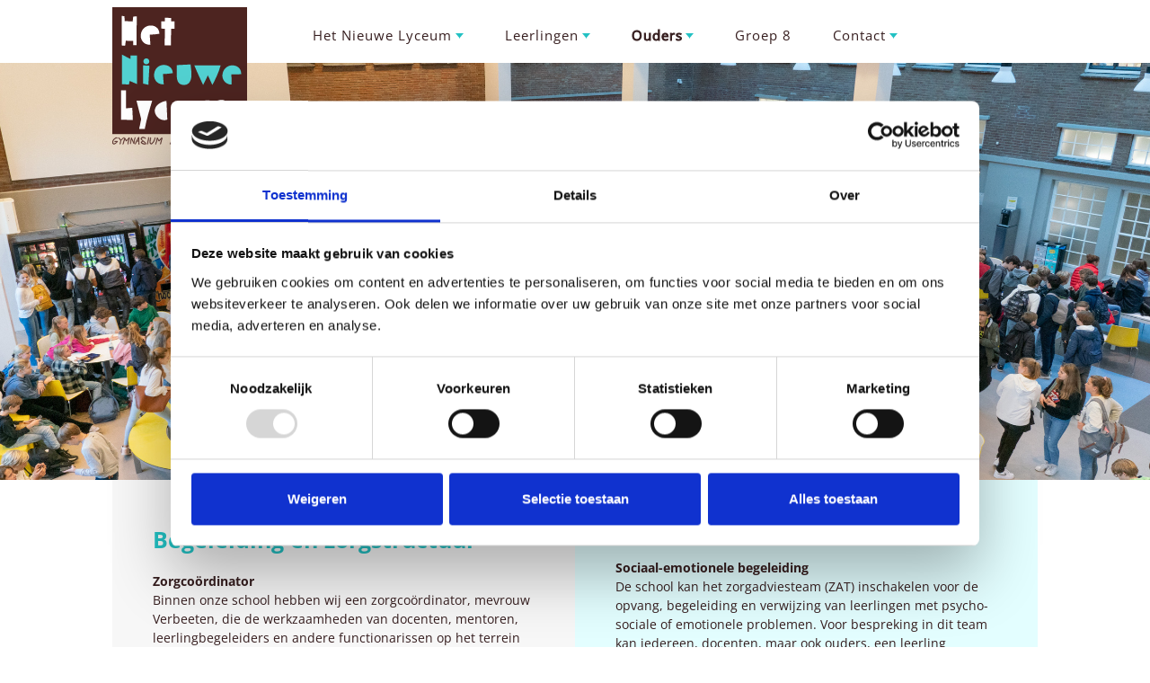

--- FILE ---
content_type: text/html; charset=UTF-8
request_url: https://www.hetnieuwelyceum.nl/ouders/begeleiding-en-zorgstructuur/
body_size: 7873
content:
<!DOCTYPE html><html lang=nl><head><meta charset=UTF-8><meta content="width=device-width, initial-scale=1" name=viewport><meta content=_csrf name=csrf-param><meta content="Peg5c0i4_E2r6z7VPOBY7yLzuGW0t_HK22iW0fjnN-VovRRGBc2OJueDV6AFrT3ebJ3eAYb7m4a5Wsm9k595vA==" name=csrf-token><title>Begeleiding en zorgstructuur - Het Nieuwe Lyceum</title><meta content="" name=description><meta content="index, follow" name=robots><script>(function(w,d,s,l,i){w[l]=w[l]||[];w[l].push({'gtm.start':
new Date().getTime(),event:'gtm.js'});var f=d.getElementsByTagName(s)[0],
j=d.createElement(s),dl=l!='dataLayer'?'&l='+l:'';j.async=true;j.src=
'https://www.googletagmanager.com/gtm.js?id='+i+dl;f.parentNode.insertBefore(j,f);
})(window,document,'script','dataLayer','GTM-5Q4VG7C');</script><meta content=https://www.hetnieuwelyceum.nl/ouders/begeleiding-en-zorgstructuur/ property=og:url><meta content="Begeleiding en zorgstructuur - Het Nieuwe Lyceum" property=og:title><meta content=article property=og:type><meta content=nl_NL property=og:locale><meta content="" property=og:description><meta content=summary name=twitter:card><meta content="Begeleiding en zorgstructuur - Het Nieuwe Lyceum" name=twitter:title><meta content="" name=twitter:description><meta content=https://www.hetnieuwelyceum.nl/runtime/images/496/1200x800/RON08306.jpg property=og:image><meta content=630 property=og:image:height><meta content=1200 property=og:image:width><meta content=https://www.hetnieuwelyceum.nl/runtime/images/496/1200x800/RON08306.jpg name=twitter:image><link href=https://www.hetnieuwelyceum.nl/ouders/begeleiding-en-zorgstructuur/ rel=canonical><link href=/runtime/images/244/16x16/hnl_favicon.png rel=icon sizes=16x16 type=image/png><link href=/runtime/images/244/32x32/hnl_favicon.png rel=icon sizes=32x32 type=image/png><link href=/runtime/images/244/192x192/hnl_favicon.png rel=icon sizes=192x192 type=image/png><link href=/runtime/images/244/250x250/hnl_favicon.png rel=icon sizes=512x512 type=image/png><link href=/runtime/images/244/180x180/hnl_favicon.png rel=apple-touch-icon sizes=180x180 type=image/png><link href="/sweet/frontend/web/css/sweet.css?v=1768267421" rel=stylesheet><link href="/assets/6c15ca9b/css/all.css?v=1768267439" rel=stylesheet><link href="/assets/fd4882e5/magnific-popup.css?v=1768267439" rel=stylesheet><link href="/assets/e70c006e/css/swiper.min.css?v=1768267439" rel=stylesheet><link href="/assets/a852a4a0/css/bootstrap.min.css?v=1768267439" rel=stylesheet><link href="/css/core.css?v=1768267418" rel=stylesheet><link href="/css/daygrid.css?v=1768267418" rel=stylesheet><link href="/css/main.css?v=1768267418" rel=stylesheet><body><noscript><iframe height=0 src="https://www.googletagmanager.com/ns.html?id=GTM-5Q4VG7C" style=display:none;visibility:hidden width=0></iframe></noscript> <!--[CDATA[YII-DYNAMIC-1]]--> <nav id=w0 class="navbar navbar-expand-lg"><div class=container><a class="logo navbar-brand" href=/><img alt="Het Nieuwe Lyceum" src=https://www.hetnieuwelyceum.nl/local/userfiles/sweet_uploads/Website_Logo_HNL_Logo_Vierkant_06.svg></a> <button aria-controls=w0-collapse aria-expanded=false aria-label="Toggle navigation" class=navbar-toggler data-target=#w0-collapse data-toggle=collapse type=button><div class=animated-icon2><span></span><span></span><span></span><span></span></div></button> <div id=w0-collapse class="collapse navbar-collapse"><ul id=w1 class="nav navbar-nav"><li class="dropdown nav-item" data-module=page data-slug=het-nieuwe-lyceum title="Het Nieuwe Lyceum"><a class="dropdown-toggle nav-link" data-toggle=dropdown href=https://www.hetnieuwelyceum.nl/local/userfiles/schoolgids-schoolplan/Schoolgids_2021_2022_.pdf>Het Nieuwe Lyceum</a><div id=w2 class=dropdown-menu><a class=dropdown-item href=/het-nieuwe-lyceum/wie-zijn-wij/>Wie zijn wij?</a> <a class=dropdown-item href=/het-nieuwe-lyceum/nieuws/>Nieuws</a> <a class=dropdown-item href=/het-nieuwe-lyceum/agenda/>Agenda</a> <a class=dropdown-item href=/het-nieuwe-lyceum/lestijden-en-vakanties/>Lestijden en vakanties</a> <a class=dropdown-item href=/het-nieuwe-lyceum/jaarverslag-2021/ target=_blank>Regelingen, Statuten en Toetsrooster</a></div> <li class="dropdown nav-item" data-module=page data-slug=leerlingen title=Leerlingen><a class="dropdown-toggle nav-link" data-toggle=dropdown href=/leerlingen/>Leerlingen</a><div id=w3 class=dropdown-menu><a class=dropdown-item href=/leerlingen/pakket--studie-en-beroepskeuze/>Pakket-, studie en beroepskeuze</a> <a class=dropdown-item href=/leerlingen/leerlingenraad/>Leerlingenraad en GSA</a> <div aria-expanded=false class=dropdown data-module=page data-slug=talent title=Talent><a aria-expanded=false aria-haspopup=true class="dropdown-item dropdown-toggle" data-toggle=dropdown href=/leerlingen/talent/ role=button>Talent</a> <div id=w4 class="dropdown-menu dropdown-submenu"><a class=dropdown-item href=/leerlingen/talent/versterkt-talenonderwijs-vto/>Versterkt talenonderwijs (VTO)</a> <a class=dropdown-item href=/leerlingen/talent/u-talent/>U-talent </a> <a class=dropdown-item href=/leerlingen/talent/debatclub/>Debatclub</a> <a class=dropdown-item href=/leerlingen/talent/talenturen-tedxyouth-en-academieklas/>Talenturen en Academieklas</a> <a class=dropdown-item href=/leerlingen/talent/masterclasses/>Masterclasses</a></div></div> <a class=dropdown-item href=/leerlingen/begeleiding-en-zorg/>Zoek je hulp?</a> <a class=dropdown-item href=/leerlingen/mediatheek/>Mediatheek</a></div> <li class="dropdown nav-item" data-module=page data-slug=ouders title=Ouders><a class="active dropdown-toggle nav-link" data-toggle=dropdown href=/ouders/>Ouders</a><div id=w5 class=dropdown-menu><a class="active dropdown-item" href=/ouders/begeleiding-en-zorgstructuur/>Begeleiding en zorgstructuur</a> <a class=dropdown-item href=/ouders/verzuim/>Verzuim</a> <a class=dropdown-item href=/ouders/digitale-leermiddelen/>Digitale leermiddelen</a> <a class=dropdown-item href=/ouders/ouderraad/>Ouderraad</a> <a class=dropdown-item href=/ouders/nieuwe-ouders-en-aanmeldprocedure/>Nieuwe ouders en aanmeldprocedure</a></div> <li class=nav-item data-module=page data-slug=groep-8 title="Groep 8"><a class=nav-link href=/groep-8/>Groep 8</a> <li class="dropdown nav-item" data-module=page data-slug=contact title=Contact><a class="dropdown-toggle nav-link" data-toggle=dropdown href=/contact/>Contact</a><div id=w6 class=dropdown-menu><a class=dropdown-item href=/contact/contactgegevens/>Contactgegevens</a> <a class=dropdown-item href=/contact/werken-bij-hnl/>Werken bij HNL</a> <a class=dropdown-item href=/contact/toezicht/>Schoolleiding &amp; Toezicht</a></div></ul></div></div> </nav> <div class=header-image style=background-image:url(/runtime/images/496/2400x1600/RON08306.jpg)><div class=content><figure><img alt="" class=img-fluid src=/runtime/images/496/2400x1600/RON08306.jpg> </figure> </div> </div> <div class="container items"><div class=row><div class="documents first grey item" data-index=0 data-loop=1><div class=item-container><div class=item-content><header><h1 class=dark-blue>Begeleiding en zorgstructuur</h1> </header> <section><p><strong>Zorgcoördinator</strong><br>Binnen onze school hebben wij een zorgcoördinator, mevrouw Verbeeten, die de werkzaamheden van docenten, mentoren, leerlingbegeleiders en andere functionarissen op het terrein van de leerlingenzorg coördineert en begeleidt. De zorgcoördinator onderhoudt ook contacten met de regionale zorginstanties en verwijst leerlingen met specifieke problemen naar hulpverlening buiten school.&nbsp; <p>De mentor is de belangrijkste persoon op dit gebied, maar het kan voorkomen dat leerlingen een meer intensieve begeleiding willen of nodig hebben. Bijvoorbeeld op het gebied van sociale vaardigheden of beter omgaan met faalangst. Hiervoor kent de school een aantal speciaal hiertoe opgeleide begeleiders die deze ondersteuning kunnen bieden. Leerlingen kunnen zelf contact met hen opnemen, of op aanraden van de mentor, de afdelingscoördinator of de zorgcoördinator. <ul><li><a href=https://www.hetnieuwelyceum.nl/local/userfiles/zorgteam/Ouder_en_Jeugdsteunpunt_flyer.pdf target=_blank>Ouder- en Jeugdsteunpunt Flyer</a></ul></section></div> </div> </div> <div class="blue documents item second" data-index=1 data-loop=2><div class=item-container><div class=item-content><header class=fake-header></header> <section><p><strong><br><br>Sociaal-emotionele begeleiding<br></strong>De school kan het zorgadviesteam (ZAT) inschakelen voor de opvang, begeleiding en verwijzing van leerlingen met psycho-sociale of emotionele problemen. Voor bespreking in dit team kan iedereen, docenten, maar ook ouders, een leerling aanmelden. Het ZAT bestaat uit de schoolarts, een jeugdhulpverlener, de leerplichtambtenaar en de betrokken afdelingscoördinator, mentor en leerlingbegeleider(s). Het overleg wordt geleid door de zorgcoördinator. <p><strong>Remedial teaching</strong><br>Wij hebben een remedial teacher in dienst die leerlingen helpt bij problemen op zowel taalkundig als rekenkundig gebied. Wij bieden de leerlingen 6 tot 8 begeleidingsuren. Structurele begeleiding op school is helaas niet mogelijk.<br> <p>Het dyscalculiebeleid, het dyslexiebeleid en het schoolondersteuningsprofiel zijn te vinden onder tabblad Het Nieuwe Lyceum – Regelingen, Statuten en Roosters. <ul></ul></section></div> </div> </div> <div class="image-item item left" data-index=2 data-loop=2 style=background-image:url(/runtime/images/820/1783x1189/VOG00739.jpg)><div class=item-container><div class=item-content><figure><img alt="" class=img-fluid src=/runtime/images/820/900x900/VOG00739.jpg> </figure> </div> </div> </div> <div class="first item white" data-index=2 data-loop=2><div class=item-container><div class=item-content><section><h2>Mentor en mentorles</h2> <p>Centraal bij de begeleiding van de leerling staat de klassenmentor, dit is een van de vakdocenten. Het is de taak van de mentor zowel de individuele leerling, als de groep als geheel te begeleiden. De mentor is de eerst aan te spreken persoon bij vragen en problemen, zowel voor de leerlingen als voor de ouders. In het lesrooster van alle klassen is een mentoruur opgenomen, voor de brugklassen zijn dat er twee.<br>Een belangrijk deel van de mentorlessen wordt gebruikt om goede studievaardigheden aan te leren. In die lessen wordt ook aandacht besteed aan het sociale klimaat van de groep. Daarnaast worden praktische zaken besproken en het aanleren van studievaardigheden.</section> </div> </div> </div> <div class="first grey image item wider" data-index=3 data-loop=3><div class=item-container><div class=item-content><header><h2 class=dark-blue>Huiswerk</h2> </header> <section><p>Huiswerk is een onlosmakelijk onderdeel van ons onderwijs. Docenten geven aan leerlingen werk op, waarmee ze zelfstandig en in principe buiten de les om aan de slag gaan. Het verwerken van de lesstof dient immers niet alleen tijdens de lessen plaats te vinden. Maar niet iedere leerling kan dat probleemloos.&nbsp;<br>Vooral brugklasleerlingen hebben baat bij extra begeleiding op dit gebied en daarom wordt in de mentoruren van de onderbouw en in de vaklessen veel aandacht besteed aan studievaardigheden.&nbsp; <h4>Huiswerkbegeleiding</h4> <p>Vindt uw kind het thuis lastig om zelfstandig aan de slag te gaan? Of heeft uw zoon of dochter moeite met huiswerk goed te plannen? <a data-auth=NotApplicable data-linkindex=0 data-safelink=true href="https://linkprotect.cudasvc.com/url?a=https%3a%2f%2fwww.lyceo.nl%2fhuiswerkbegeleiding%2f&c=E,1,OyFdVoB6MSiW4cE97Nlf5O7jvbz691OH9NrUgY7urljoJIn9s9Ekl0Eu4JEmIeyf5BsL3vS6DFFgKVm3H1FnYTI-czx3turNeA1d28npC1n96Q,,&typo=1" rel="noopener noreferrer" target=_blank title=https://www.lyceo.nl/huiswerkbegeleiding/>Huiswerkbegeleiding</a> van Lyceo kan hierbij helpen, gewoon op Het Nieuwe Lyceum. Samen met Tilburg University heeft Lyceo de Lyceo Leren Leren methode ontwikkeld voor het verbeteren en aanleren van studievaardigheden. De begeleiding wordt verzorgd door onze zorgvuldig geselecteerde begeleiders die dicht bij de belevingswereld van leerlingen staan en hen daardoor goed kunnen inspireren en motiveren. <h4>Bijles</h4> <p>Kan uw zoon of dochter een extra steuntje in de rug gebruiken bij dat ene lastige vak? Lyceo biedt één-op-één <a data-auth=NotApplicable data-linkindex=1 data-safelink=true href="https://linkprotect.cudasvc.com/url?a=https%3a%2f%2fwww.lyceo.nl%2fbijles%2f&c=E,1,Mg0RwUCocqL3Lhi3t14Vde1ZwFau03lscVhJL59uo7MQtq1OyA5_ZXujhBs2BGb0wrSRFc-c_OYDUGT0KunY-5nA3IE6hJrA24w2XcKySg,,&typo=1" rel="noopener noreferrer" target=_blank title=https://www.lyceo.nl/bijles/>bijles</a> aan voor het vak waar de leerling net iets meer moeite mee heeft. Een ervaren persoonlijke begeleider van Lyceo gaat met uw kind aan de slag om achterstanden in te halen. Helemaal in zijn of haar eigen tempo. Voordat u het weet, is uw zoon of dochter weer helemaal bij met de rest van de klas. <h4>Meer weten?</h4> <p>Voor meer informatie over huiswerkbegeleiding, bijles en andere begeleiding: bekijk onze vestiging of neem contact op met Britt Meijring&nbsp;op 06 538 587 28 of <a href=mailto:hnl@lyceo.nl target=_blank title=hnl@lyceo.nl>hnl@lyceo.nl</a>&nbsp; Op <a data-auth=NotApplicable data-linkindex=3 data-safelink=true href="https://linkprotect.cudasvc.com/url?a=https%3a%2f%2fwww.lyceo.nl%2f&c=E,1,xdZapOwxkCVhndbyR8T30xhkwwOu0A2H8Kd9ImbbfMSC_bev2UMw3sFGSA11xCnyqGqEG6BHYTmDE9t8kMYysFETVJsZfcylAeOJ-c4bWlC3goGloAE,&typo=1" rel="noopener noreferrer" target=_blank title=https://www.lyceo.nl/>lyceo.nl</a> vindt u uiteraard ook meer informatie over de diensten van Lyceo. <h4>Lyceo Extra</h4> <p>Lyceo zet zich actief in voor gelijke kansen in het onderwijs. Met het Lyceo Extra-programma biedt Lyceo dagelijks kosteloos ondersteuning aan honderden kinderen die dat nodig hebben. Wat Lyceo nog meer doet? Kijk op <a data-auth=NotApplicable data-linkindex=4 data-safelink=true href="https://linkprotect.cudasvc.com/url?a=https%3a%2f%2fwww.lyceo.nl%2flyceo-extra%2f&c=E,1,nGHZq7wBZlcvT8PdTIJrRKcCh52fFucyiZfdGz6qwNq9UDY9Vr6AI-bwH2R0R3PWp4yvnY4G29hanB0JYHIMQHcn-Nggchtpc9cBIl0M&typo=1" rel="noopener noreferrer" target=_blank>Lyceo Extra</a>.<br></section></div> <div class="item-image right" style=background-image:url(/runtime/images/821/1783x1189/VOG01080.jpg)><figure><img alt="" class=img-fluid src=/runtime/images/821/800x533/VOG01080.jpg> </figure> </div></div> </div> <div class="blue documents first item" data-index=4 data-loop=4><div class=item-container><div class=item-content><header><h2 class=dark-blue>Klachten</h2> </header> <section><p>Indien u een klacht heeft omtrent de inrichting van ons onderwijs of besluiten die door de school genomen zijn inzake bijvoorbeeld plaatsing of bevordering dan kunt u daarvoor altijd terecht bij de mentor van uw zoon/dochter. Komt u er samen niet uit, dan is er de mogelijkheid om met de teamleider contact op te nemen. Mocht dit niet tot een oplossing leiden en wilt u een officiële klacht indienen, dan kunt u in de klachtenregeling (zie tabblad Het Nieuwe Lyceum – Regelingen, Statuten en Roosters) onze werkwijze vinden. Een klacht kun u schriftelijk indienen bij het bevoegd gezag, t.a.v. de heer P.N. Wind, rector/bestuurder (<a data-linkindex=1 href=mailto:win@hetnieuwelyceum.nl title=mailto:win@hetnieuwelyceum.nl><em>win@hetnieuwelyceum.nl</em></a>). <p>Voor klachten die betrekking hebben op discriminatie, seksuele intimidate of andere gelijksoortige zaken, kunt u of uw zoon/dochter terecht bij een van onze vertrouwenspersonen.<br> <ul></ul></section></div> </div> </div> <div class="documents item second white" data-index=5 data-loop=5><div class=item-container><div class=item-content><header class=fake-header><h2>Vertrouwenspersonen</h2> </header> <section><p>De school heeft twee vertrouwenspersonen:<em><br>Mw. B. van Cleef&nbsp;</em>&nbsp;<a href=mailto:cle@hetnieuwelyceum.nl>cle@hetnieuwelyceum.nl</a><br><em>Dhr. A. Azougagh </em><a href=mailto:azh@hetnieuwelyceum.nl>azh@hetnieuwelyceum.nl</a> <p>Met de vertrouwenspersonen kunnen door personeelsleden, leerlingen en ouders van leerlingen jonger dan 16 jaar kwesties besproken worden die een zware lading hebben; bijvoorbeeld klachten over ongewenste intimiteiten en/of seksuele intimidatie, maar ook andere zaken die gevoelig liggen of een vertrouwelijk karakter hebben en daarom een genuanceerde, tactvolle aanpak vergen. Deze zaken kunnen zowel via de mailadressen van de vertrouwenspersonen als via het postbusnummer van school (t.a.v. de vertrouwenspersonen, Postbus 529, 3720 AM Bilthoven) worden ingediend. In dergelijke gevallen kunnen leerlingen, personeelsleden en ouders zich direct tot deze personen wenden. Als betrokkene een extern vertrouwenspersoon wenst, weten zij ook de route om die te bereiken. De werkwijze van de vertrouwenspersonen is vastgelegd in de klachtenregeling die u hiernaast onder het kopje 'Klachten' aantreft. <p><br> <ul></ul></section></div> </div> </div></div> </div> <footer class=footer><div class=patterns><div class=pattern-bg></div> <div class=pattern-bg></div></div> <div class=container-fluid><div class=row><div class=container><div class=row><div class="col-auto footer-item"><header><h3>Contact</h3> </header> <section><p>Het Nieuwe Lyceum<br><a href=tel:+31302283060>030-2283060</a><br><a href=mailto:hnl@hetnieuwelyceum.nl>hnl@hetnieuwelyceum.nl</a> </section></div> <div class="col-auto footer-item"><header><h3>Adres</h3> </header> <section><p>Jan Steenlaan 38,<br>3723 BV Bilthoven<br> <p><br><p>Postbus 529, <br>3720 AM Bilthoven <p><br></section></div> <div class="col-auto external footer-item"><header><h3>Externe links</h3> </header> <div class=external><nav><ul class=external-list><li><a class=button href=" https://accounts.magister.net/account/login?sessionId=f2ab03a7f4944006b1745e1e7b952cba&returnUrl=%2Fconnect%2Fauthorize%2Fcallback%3Fclient_id%3DM6-nieuwelyceum.magister.net%26redirect_uri%3Dhttps%253A%252F%252Fnieuwelyceum.magister.net%252Foidc%252Fredirect_callback.html%26response_type%3Did_token%2520token%26scope%3Dopenid%2520profile%26state%3D2b009e2771484bd69acae211da19868b%26nonce%3Dc5efd534b66d4d84a98dc44fb8c9a58c%26acr_values%3Dtenant%253Anieuwelyceum.magister.net" target=_blank><figure><img alt=Magister class=img-fluid src=/images/logo_magister.svg> </figure> </a> <li><a class=button href=https://hetnieuwelyceum.zportal.nl/ target=_blank><figure><img alt=Zermelo class=img-fluid src=/images/logo_zermelo.svg> </figure> </a> <li><a class=button href=https://login.microsoft.com target=_blank><figure><img alt=Outlook class=img-fluid src=/images/logo_outlook.svg> </figure> </a> </ul> </nav> </div></div> <div class="col-auto footer-item socials"><header><h3>Social media</h3> </header> <div class=social><nav><ul class=social-list><li><a href=https://www.youtube.com/user/hnljournaal target=_blank title=YouTube><i aria-hidden=true class="fa-youtube fab"></i> </a> <li><a href=http://www.facebook.com/p/Het-Nieuwe-Lyceum-Bilthoven-100086059887635/ target=_blank title=Facebook><i aria-hidden=true class="fa-facebook fab"></i> </a> <li><a href=http://www.instagram.com/hetnieuwelyceumbilthoven/ target=_blank title=instagram><i aria-hidden=true class="fa-instagram fab"></i> </a> </ul> </nav> </div></div></div> </div> </div> </div></footer> <footer class=copyright><div class=container-fluid><div class=row><div class=container><div class="bison row"><div class="col-6 col-auto ml-left"><figure><img alt="Het Nieuwe Lyceum" class=img-fluid src=/images/icon/hnl_logo_liggend.svg> </figure> </div> <div class="col-6 col-auto"><figure><img alt=Bizons class="bison-img img-fluid" src=/images/icon/illustratie_bizons.svg> </figure> </div></div> <div class=row><div class=col-auto><p> © Het Nieuwe Lyceum. Fotografie door <a href=https://ronjacobs.eu target=_blank title="Ga naar de website van Ron Jacobs">Ron Jacobs</a>, ontworpen door <a href=https://www.bubbble.nl/ target=_blank title="Ga naar de website van Bubbble">Bubbble</a> en ontwikkeld door <a href=https://www.dudesquare.nl/ target=_blank title="Ga naar de website van DudeSquare">DudeSquare</a> </div> </div></div> </div> </div> </footer> <script type=application/ld+json>[
    {
        "@context": "https://schema.org",
        "@type": "LocalBusiness",
        "url": "https://www.hetnieuwelyceum.nl/",
        "name": "Het Nieuwe Lyceum",
        "email": "hnl@hetnieuwelyceum.nl",
        "image": "https://www.hetnieuwelyceum.nl/local/userfiles/sweet_uploads/Website_Logo_HNL_Logo_Vierkant_06.svg",
        "logo": {
            "@type": "ImageObject",
            "url": "https://www.hetnieuwelyceum.nl/local/userfiles/sweet_uploads/Website_Logo_HNL_Logo_Vierkant_06.svg"
        },
        "address": {
            "streetAddress": "Jan Steenlaan 38",
            "postalCode": "3723 BV",
            "addressLocality": "Bilthoven",
            "addressCountry": "NL",
            "@type": "PostalAddress"
        },
        "sameAs": [
            "https://www.youtube.com/user/hnljournaal",
            "http://www.facebook.com/p/Het-Nieuwe-Lyceum-Bilthoven-100086059887635/",
            "http://www.instagram.com/hetnieuwelyceumbilthoven/"
        ]
    }
]</script><!--[if lt IE 9]>
<script src="/assets/4243bdf8/dist/html5shiv.min.js?v=1768267437"></script>
<![endif]--> <!--[if lt IE 9]>
<script src="/assets/fa3c86d5/dest/respond.min.js?v=1768267437"></script>
<![endif]--> <script src="/assets/a7f1b65c/jquery.min.js?v=1768267437"></script> <script src="/assets/fd4882e5/jquery.magnific-popup.min.js?v=1768267439"></script> <script src="/assets/8b0dcb4/masonry.pkgd.min.js?v=1768267439"></script> <script src="/assets/d17c5114/imagesloaded.pkgd.min.js?v=1768267439"></script> <script src="/assets/ca5620d1/isotope.pkgd.min.js?v=1768267439"></script> <script src="/assets/e70c006e/js/swiper.min.js?v=1768267439"></script> <script src="/assets/a852a4a0/js/bootstrap.bundle.js?v=1768267439"></script> <script src="/js/calendar/core.min.js?v=1768267418"></script> <script src="/js/calendar/daygrid.min.js?v=1768267418"></script> <script src="/js/video.min.js?v=1768267418"></script> <script src="/js/main.js?v=1768267418"></script> <script>$(document).ready(function(){
		    $('input[name=_csrf]').val('8REyeIfH30pwAPvzXIhzbXRM83JBsIVM3edBUyqDdEaeTnMJwombOAh4vrtoyyMrQjm1HQDd4R_rtDgUX_MmLA==');
		});</script> <script>jQuery(function ($) {

                
            $('body').on('click', '.sweet-alert-popup-container .sweet-alert .close-icon, .sweet-alert .close-button', function(){
                $(this).parent().hide();
                $(this).parent().removeClass('active');
                var popupContainer = $(this).parent().parent();
                if (popupContainer.find('.sweet-alert:not(.active)').length == popupContainer.find('.sweet-alert').length){
                    popupContainer.hide();
                    $('body').removeClass('popup-active');
                }                   
            });
            
            $('body').on('click', '.sweet-alert-container .sweet-alert .close-icon', function(){
                $(this).parent().hide();            
            });
                
            $('body').on('click', '.sweet-alert-popup-container', function(e){
                if ($(e.target).hasClass('sweet-alert-popup-container')){
                    $(this).hide();
                    $('body').removeClass('popup-active');
                }
            });
            
            if ($('.sweet-alert-popup-container').length > 0){
                $('body').addClass('popup-active');
            }
                
            if ($('.sweet-alert-container').length > 0){
                setTimeout(function() { 
                    $('.sweet-alert-container').hide();
                }, 15000);
            }
            
        
});</script>

--- FILE ---
content_type: text/css
request_url: https://www.hetnieuwelyceum.nl/css/main.css?v=1768267418
body_size: 10202
content:
@media (max-width: 640px) {
  .col-xxs-12 {
    width: 100%;
  }
}
@font-face {
  font-family: 'Open Sans';
  font-style: italic;
  font-weight: 400;
  font-stretch: normal;
  font-display: swap;
  src: url(https://fonts.gstatic.com/s/opensans/v44/memQYaGs126MiZpBA-UFUIcVXSCEkx2cmqvXlWq8tWZ0Pw86hd0Rk8ZkWVAexQ.ttf) format('truetype');
}
@font-face {
  font-family: 'Open Sans';
  font-style: normal;
  font-weight: 300;
  font-stretch: normal;
  font-display: swap;
  src: url(https://fonts.gstatic.com/s/opensans/v44/memSYaGs126MiZpBA-UvWbX2vVnXBbObj2OVZyOOSr4dVJWUgsiH0B4gaVc.ttf) format('truetype');
}
@font-face {
  font-family: 'Open Sans';
  font-style: normal;
  font-weight: 400;
  font-stretch: normal;
  font-display: swap;
  src: url(https://fonts.gstatic.com/s/opensans/v44/memSYaGs126MiZpBA-UvWbX2vVnXBbObj2OVZyOOSr4dVJWUgsjZ0B4gaVc.ttf) format('truetype');
}
@font-face {
  font-family: 'Open Sans';
  font-style: normal;
  font-weight: 600;
  font-stretch: normal;
  font-display: swap;
  src: url(https://fonts.gstatic.com/s/opensans/v44/memSYaGs126MiZpBA-UvWbX2vVnXBbObj2OVZyOOSr4dVJWUgsgH1x4gaVc.ttf) format('truetype');
}
@font-face {
  font-family: 'Open Sans';
  font-style: normal;
  font-weight: 700;
  font-stretch: normal;
  font-display: swap;
  src: url(https://fonts.gstatic.com/s/opensans/v44/memSYaGs126MiZpBA-UvWbX2vVnXBbObj2OVZyOOSr4dVJWUgsg-1x4gaVc.ttf) format('truetype');
}
h1,
h2,
h3,
h4,
h5,
h6 {
  font-family: 'Open Sans', sans-serif;
  font-weight: 700;
  margin-bottom: 30px;
  color: #361E1F;
}
body {
  font-family: 'Open Sans', sans-serif;
  font-weight: 400;
  font-size: 19px;
  line-height: 1.5;
  color: #361E1F;
}
h1 {
  font-size: 26px;
  margin-bottom: 15px;
}
.item h1 {
  margin-bottom: 15px;
}
h1.dark-blue {
  color: #22C1C3;
  font-size: 25px;
}
h1,
h2 {
  position: relative;
}
h1.arrow-header,
h2.arrow-header {
  padding-left: 25px;
}
h1.arrow-header:before,
h2.arrow-header:before {
  position: absolute;
  left: 0;
  width: 15px;
  height: 15px;
  background-image: url(../images/icon/opsomming_teken.svg);
  background-repeat: no-repeat;
  background-size: 245%;
  content: "";
  background-position: center center;
  display: block;
  top: 50%;
  -webkit-transform: translateY(-50%);
  -moz-transform: translateY(-50%);
  -ms-transform: translateY(-50%);
  -o-transform: translateY(-50%);
}
h1.blue,
h2.blue {
  font-size: 25px;
  color: #22C1C3;
}
h3.blue {
  font-size: 20px;
  color: #22C1C3;
}
h2,
.h1-home-first {
  font-size: 20px;
}
@media (max-width: 400px) {
  h2,
  .h1-home-first {
    font-size: 18px;
  }
}
.item h2,
.item .h1-home-first {
  margin-bottom: 15px;
}
h3 {
  font-size: 14px;
}
h4 {
  font-size: 20px;
}
h5 {
  font-size: 20px;
}
h6 {
  font-size: 19px;
}
.button {
  /*background-color:@light-brown;
  color:#fff;
  padding: 10px 40px 10px 10px;
  display:inline-block;
  position:relative;
  line-height:20px;
  font-weight:600;
  .border-radius(1px);
  .box-shadow(0 2px 4px rgba(177,177,177,.1));*/
  /**/
  --c: #fff;
  background-color: #FF7900;
  color: var(--c);
  font-size: 16px;
  -webkit-border-radius: 1px;
  -moz-border-radius: 1px;
  border-radius: 1px;
  -moz-background-clip: padding;
  -webkit-background-clip: padding-box;
  background-clip: padding-box;
  -webkit-box-shadow: 0 2px 4px rgba(177, 177, 177, 0.1);
  -moz-box-shadow: 0 2px 4px rgba(177, 177, 177, 0.1);
  box-shadow: 0 2px 4px rgba(177, 177, 177, 0.1);
  font-weight: 600;
  text-align: center;
  line-height: 20px;
  position: relative;
  overflow: hidden;
  z-index: 1;
  transition: 0.5s;
  display: inline-block;
  padding: 10px 40px 10px 10px;
}
.button span {
  position: absolute;
  width: 25%;
  height: 100%;
  background-color: #FFCB00;
  -webkit-transform: translateY(150%);
  -moz-transform: translateY(150%);
  -ms-transform: translateY(150%);
  -o-transform: translateY(150%);
  -webkit-border-radius: 50%;
  -moz-border-radius: 50%;
  border-radius: 50%;
  -moz-background-clip: padding;
  -webkit-background-clip: padding-box;
  background-clip: padding-box;
  left: calc((var(--n) - 1) * 25%);
  -webkit-transition: 0.5s;
  -moz-transition: 0.5s;
  -ms-transition: 0.5s;
  -o-transition: 0.5s;
  transition-delay: calc((var(--n) - 1) * 0.1s);
  z-index: -1;
}
.button span:nth-child(1) {
  --n: 1;
}
.button span:nth-child(2) {
  --n: 2;
}
.button span:nth-child(3) {
  --n: 3;
}
.button span:nth-child(4) {
  --n: 4;
}
.button:after {
  content: " ";
  background-image: url(../images/icon/icon_in_button.svg);
  background-position: center center;
  width: 20px;
  height: 20px;
  display: block;
  position: absolute;
  right: 10px;
  top: 10px;
  bottom: 0;
  line-height: 40px;
  vertical-align: middle;
}
.button:hover {
  background-color: #FFCB00;
  color: #fff;
  text-decoration: none;
}
.button:hover span {
  -webkit-transform: translateY(0) scale(2);
  -moz-transform: translateY(0) scale(2);
  -ms-transform: translateY(0) scale(2);
  -o-transform: translateY(0) scale(2);
}
.external .button {
  background-color: #4D231F;
  display: block;
  padding-right: 5px;
  padding-left: 5px;
}
.external .button:hover {
  background-color: #FFCB00;
}
.external .button img {
  width: 100%;
  display: block;
  margin: 0 auto;
  max-width: 100px;
  max-height: 22px;
}
.red {
  color: #ff0d0f;
}
a:not([class]) {
  color: #22C1C3;
}
a:not([class]):hover {
  color: #FFCB00;
}
.item-content a:not([class]) {
  position: relative;
}
a[href*="mailto:"] {
  font-style: italic;
  text-decoration: underline;
}
.items p a:not([class]):not([href*="nieuwelyceum"]):after {
  width: 13px;
  height: 14px;
  background-image: url(../images/icon/icon_external_link_blue.png);
  background-size: contain;
  left: auto !important;
  right: 0;
  top: 2px;
  content: "";
  display: inline-block;
  margin-left: 3px;
}
.item-content p .items ul:not([class]) li a:not([href*="nieuwelyceum"]),
.item-content p .items ul:not([class]) li a:not([href*="tel:"]) {
  padding-right: 16px;
}
.items ul:not([class]) li a[href*=".pdf"]:before {
  content: "";
  background-image: url(../images/icon/yellow/icon_bestand.svg);
  background-size: 20px 20px;
  background-position: center center;
  width: 20px;
  height: 20px;
  display: block;
  position: absolute;
  right: 10px;
  top: 10px;
  bottom: 0;
  line-height: 40px;
  vertical-align: middle;
}
.items ul:not([class]) li a[href*=".pdf"][target="_blank"]:after {
  display: none;
}
ul {
  padding: 0;
  margin-bottom: 15px;
  list-style: none;
}
ul li {
  position: relative;
  margin-bottom: 15px;
}
.item-content ul li {
  width: 100%;
  padding-left: 30px;
}
.documents .item-content ul li,
.vision .item-content ul li {
  padding-left: 0;
}
ul li:marker {
  display: none;
}
ul li:before {
  position: absolute;
  top: 0;
  bottom: 0;
  left: 0;
  width: 20px;
  height: 40px;
  line-height: 40px;
  vertical-align: middle;
}
.item-content ul li:before {
  content: "";
  display: block;
  background-image: url(../images/icon/opsommingteken.svg);
  background-repeat: no-repeat;
  background-size: contain;
}
.documents .item-content ul li:before {
  display: none;
}
.module-spacer.d-200 {
  display: block;
  width: 100%;
}
@media (min-width: 1201px) {
  .module-spacer.d-200 {
    margin-bottom: 200px;
  }
}
@media (min-width: 992px) and (max-width: 1200px) {
  .module-spacer.d-200 {
    margin-bottom: 50px;
  }
}
@media (max-width: 991px) {
  .module-spacer.d-200 {
    margin: 0;
  }
}
.pagination {
  display: none;
}
.pager {
  width: 100%;
}
.pager p {
  display: -webkit-flex;
  display: -ms-flexbox;
  display: -ms-flex;
  display: flex;
  -webkit-flex-wrap: wrap;
  -ms-flex-wrap: wrap;
  flex-wrap: wrap;
  -webkit-align-items: center;
  -ms-align-items: center;
  align-items: center;
  -webkit-justify-content: center;
  -ms-justify-content: center;
  justify-content: center;
  margin: 0;
  font-size: 15px;
}
.pager p span {
  margin-right: 5px;
}
.pager p span:last-child,
.pager p span:only-child {
  margin-right: 0;
}
.pager a[class*="pagination__"] {
  width: 23px;
  height: 22px;
  display: block;
  background-size: contain;
  background-repeat: no-repeat;
  background-position: center center;
}
.pager a.pagination__prev {
  background-image: url(../images/icon/icon_pijl_vorige.svg);
  margin-right: 28px;
}
.pager a.pagination__next {
  background-image: url(../images/icon/icon_pijl_volgende.svg);
  margin-left: 28px;
}
@media (min-width: 1200px) {
  .container {
    max-width: 1030px;
    -webkit-box-sizing: content-box;
    -moz-box-sizing: content-box;
    box-sizing: content-box;
  }
}
.row {
  display: -webkit-flex;
  display: -ms-flexbox;
  display: -ms-flex;
  display: flex;
  -webkit-flex-wrap: wrap;
  -ms-flex-wrap: wrap;
  flex-wrap: wrap;
}
.header-image {
  position: relative;
  padding: 0;
  background-size: cover;
  background-repeat: no-repeat;
  background-position: center center;
  height: auto;
  width: 100%;
}
@media (min-width: 992px) {
  .header-image {
    min-height: 464px;
  }
}
@media (min-width: 992px) {
  .header-image.has-banner {
    position: absolute;
  }
}
@media (max-width: 991px) {
  .header-image {
    height: auto;
    margin-top: 65px;
  }
}
.header-image .content {
  width: 100%;
  height: 100%;
  position: relative;
}
@media (max-width: 991px) {
  .header-image {
    background-image: none !important;
  }
}
.header-image figure {
  margin: 0;
}
.header-image figure img {
  width: 100%;
}
@media (min-width: 992px) {
  .header-image figure img {
    display: none;
  }
}
@media (min-width: 992px) {
  .header-image .swiper-slide figure img {
    display: block;
  }
}
@media (min-width: 992px) {
  .header-image .videos {
    height: 464px;
    overflow: hidden;
    width: 100%;
    position: relative;
    top: 0;
    left: 0;
  }
}
.header-image video {
  width: 100%;
  height: 100%;
}
.items.banner-container {
  position: relative;
  top: 0;
  left: 0;
  right: 0;
}
.items.banner-container .banner > .row {
  margin: 0;
  -webkit-box-shadow: 5px 13px 14px -6px rgba(0, 0, 0, 0.3);
  -moz-box-shadow: 5px 13px 14px -6px rgba(0, 0, 0, 0.3);
  box-shadow: 5px 13px 14px -6px rgba(0, 0, 0, 0.3);
}
.items.banner-container .banner .item.images figure {
  height: 100%;
}
.items.banner-container .banner .item.images figure img {
  height: 100%;
  object-fit: cover;
}
@media (min-width: 992px) {
  .items.banner-container {
    margin-top: 275px;
    margin-bottom: 120px;
  }
}
@media (min-width: 992px) {
  .items.banner-container.only-breaking {
    margin-top: 0;
    margin-bottom: 0;
  }
}
.items.banner-container .breaking {
  background-color: #FF7900;
  color: #fff;
  width: 100%;
  left: 0;
  right: 0;
  bottom: 0;
}
.items.banner-container .breaking h3 {
  color: #fff;
  font-size: 20px;
  font-weight: bold;
  margin-bottom: 5px;
}
@media (min-width: 992px) {
  .items.banner-container .breaking {
    position: relative;
    margin-bottom: 38px;
  }
}
.items.banner-container .item .item-container:after {
  display: none;
}
.items.banner-container #banner-slider {
  width: 100%;
}
@media (min-width: 992px) {
  .items.banner-container #banner-slider {
    height: 100%;
  }
}
.items.banner-container #banner-slider .swiper-slide figure {
  position: relative;
  height: 0;
  overflow: hidden;
  padding-bottom: calc(3/5 * 100%);
}
@media (min-width: 992px) {
  .items.banner-container #banner-slider .swiper-slide figure {
    height: 100%;
    padding-bottom: 0;
  }
}
.items.banner-container #banner-slider .swiper-slide figure img {
  position: absolute;
  top: 0;
  left: 0;
  width: 100%;
  height: 100%;
  object-fit: cover;
}
.breaking {
  background-color: #FF7900;
  color: #361E1F;
  padding: 12px 15px;
}
.breaking article {
  font-size: 20px;
}
.breaking article span,
.breaking article p {
  display: inline-block;
  margin: 0;
}
.breaking article a:not([class]) {
  color: #361E1F;
  display: block;
  text-decoration: underline;
  font-size: 15px;
  font-weight: 300;
}
.breaking article a:not([class]):hover {
  color: #361E1F;
}
.navbar-brand {
  padding: 0;
  position: absolute;
  top: 0;
  left: 15px;
  z-index: 999;
  width: 100%;
  max-width: 150px;
  display: block;
  margin: 0 auto;
  max-height: 140px;
  -webkit-transition: max-width 0.2s ease-in;
  -moz-transition: max-width 0.2s ease-in;
  -ms-transition: max-width 0.2s ease-in;
  -o-transition: max-width 0.2s ease-in;
}
@media (max-width: 991px) {
  .navbar-brand {
    left: 0;
    max-width: 90px;
  }
}
@media (max-width: 576px) {
  .navbar-brand {
    left: 30px;
  }
}
.navbar-brand img {
  transform-origin: center center;
  display: block;
  margin: 0 auto 0 0;
}
@media (max-width: 991px) {
  .navbar-brand img {
    max-height: 85px;
    margin: 0;
  }
}
.navbar-toggler {
  margin-left: auto;
}
@media (max-width: 991px) {
  .navbar-toggler {
    padding-right: 30px;
  }
}
.navbar-toggler:focus,
.navbar-toggler:active,
.navbar-toggler:hover {
  outline: 0;
  outline-offset: 0;
}
@media (min-width: 992px) {
  .navbar-toggler:focus,
  .navbar-toggler:active,
  .navbar-toggler:hover {
    border: none;
  }
}
.navbar {
  background-color: #fff;
  position: sticky;
  -webkit-position: sticky;
  -moz-position: sticky;
  o-position: sticky;
  top: 0;
  left: 0;
  right: 0;
  width: 100%;
  z-index: 999;
  padding-left: 0;
  padding-right: 0;
}
.navbar + .page,
.navbar + .items {
  margin-top: 150px;
}
@media (max-width: 991px) {
  .navbar + .page,
  .navbar + .items {
    margin-top: 85px;
  }
}
@media (min-width: 992px) {
  .navbar {
    padding-bottom: 0;
  }
}
@media (max-width: 991px) {
  .navbar {
    padding: 18px 0 17px 0;
  }
}
.navbar.fixed {
  padding-top: 0;
}
@media (max-width: 991px) {
  .navbar.fixed {
    padding: 18px 0 17px 0;
  }
}
@media (max-width: 991px) {
  .navbar.fixed + div {
    margin-top: 0;
  }
}
.navbar.fixed .navbar-brand {
  -webkit-transition: max-width 0.2s ease-in;
  -moz-transition: max-width 0.2s ease-in;
  -ms-transition: max-width 0.2s ease-in;
  -o-transition: max-width 0.2s ease-in;
  max-width: 90px;
}
@media (max-width: 991px) {
  .navbar.fixed .navbar-brand {
    max-height: 85px;
  }
}
.navbar > .container {
  position: relative;
  -webkit-align-items: flex-start;
  -ms-align-items: flex-start;
  align-items: flex-start;
}
.dropdown-toggle {
  font-weight: normal;
  -webkit-transition: font-weight 0.5s ease-in;
  -moz-transition: font-weight 0.5s ease-in;
  -ms-transition: font-weight 0.5s ease-in;
  -o-transition: font-weight 0.5s ease-in;
  padding: 5px 0;
}
.dropdown-toggle:after {
  position: relative;
  top: 2px;
  border-top: 0.4em solid;
  color: #22C1C3;
}
.dropdown-toggle:hover:after {
  color: #FFCB00;
}
.dropdown-item,
.nav-link {
  white-space: nowrap;
  word-break: break-word;
}
.nav-link:hover,
.dropdown-item:hover,
.nav-link:focus,
.dropdown-item:focus,
.nav-link.active,
.dropdown-item.active {
  -webkit-text-stroke: 1px #361E1F;
}
.dropdown-item {
  padding: 6px 30px;
  margin: 6px 0;
}
.dropdown-item:hover,
.dropdown-item:focus,
.dropdown-item.active {
  background-color: #E3FEFF;
  color: #361E1F;
  -webkit-text-stroke: 0px #361E1F;
}
.dropdown-item:first-child[href*=".pdf"] {
  margin-top: 20px;
}
.dropdown-item[href*=".pdf"] {
  position: relative;
  color: #22C1C3;
  text-decoration: underline;
}
.dropdown-item[href*=".pdf"]:before {
  content: "";
  background-image: url(../images/icon/icon_bestand.svg);
  background-size: 20px 20px;
  background-position: center center;
  width: 20px;
  height: 20px;
  display: block;
  position: absolute;
  left: 30px;
  top: 7px;
  bottom: 0;
  line-height: 40px;
  vertical-align: middle;
}
.dropdown-item.pdf-link {
  margin: 15px 0;
}
.navbar-nav {
  padding-left: 180px;
  min-height: 62px;
}
@media (min-width: 992px) {
  .navbar-nav {
    -webkit-align-items: center;
    -ms-align-items: center;
    align-items: center;
    padding: 15px 0 15px 215px;
  }
}
@media (max-width: 991px) {
  .navbar-nav {
    padding-left: 155px;
  }
}
@media (max-width: 576px) {
  .navbar-nav {
    padding-top: 85px;
    padding-left: 30px;
  }
}
@media (min-width: 992px) {
  .navbar-nav > li > a {
    padding: 0;
  }
}
.navbar-nav li {
  margin-right: 30px;
  margin-bottom: 0;
}
.navbar-nav li:last-child,
.navbar-nav li:only-child {
  margin-right: 0;
}
.navbar-nav li.dropdown:hover > .dropdown-toggle {
  -webkit-text-stroke: 1px #361E1F;
}
.navbar-nav li.dropdown:hover > .dropdown-toggle:after {
  color: #FFCB00;
}
.navbar-nav li.dropdown:hover > .dropdown-menu {
  display: block;
}
.navbar-nav li.dropdown:hover .dropdown:hover > .dropdown-toggle {
  -webkit-text-stroke: 1px #361E1F;
}
.navbar-nav li.dropdown:hover .dropdown:hover .dropdown-submenu {
  display: block;
}
.navbar-nav li a {
  font-size: 15px;
  color: #361E1F;
  letter-spacing: 1px;
}
.dropdown .dropdown-item {
  padding: 6px 30px;
}
.dropdown .dropdown-item[href*=".pdf"] {
  padding-left: 60px;
}
.dropdown .dropdown-item[href*=".pdf"]:first-child {
  margin-top: 20px;
}
.dropdown-submenu {
  top: 0;
  left: 100%;
}
@media (max-width: 991px) {
  .dropdown-submenu .dropdown-item {
    padding-left: 45px;
  }
}
.dropdown-menu {
  border: none;
  -webkit-border-radius: 0;
  -moz-border-radius: 0;
  border-radius: 0;
  -moz-background-clip: padding;
  -webkit-background-clip: padding-box;
  background-clip: padding-box;
  margin-top: 0;
  padding: 0;
}
/* HAMBURGER ANIMATION */
.animated-icon2 {
  width: 35px;
  height: 20px;
  position: relative;
  margin: 0 auto;
  -webkit-transform: rotate(0deg);
  -moz-transform: rotate(0deg);
  -ms-transform: rotate(0deg);
  -o-transform: rotate(0deg);
  -webkit-transition: 0.5s ease-in-out;
  -moz-transition: 0.5s ease-in-out;
  -ms-transition: 0.5s ease-in-out;
  -o-transition: 0.5s ease-in-out;
  cursor: pointer;
}
.animated-icon2 span {
  background: #000;
  display: block;
  position: absolute;
  height: 3px;
  width: 100%;
  -webkit-border-radius: 9px;
  -moz-border-radius: 9px;
  border-radius: 9px;
  -moz-background-clip: padding;
  -webkit-background-clip: padding-box;
  background-clip: padding-box;
  opacity: 1;
  left: 0;
  -webkit-transform: rotate(0deg);
  -moz-transform: rotate(0deg);
  -ms-transform: rotate(0deg);
  -o-transform: rotate(0deg);
  -webkit-transition: 0.25s ease-in-out;
  -moz-transition: 0.25s ease-in-out;
  -ms-transition: 0.25s ease-in-out;
  -o-transition: 0.25s ease-in-out;
  margin-left: auto;
  right: 0;
}
.animated-icon2 span:nth-child(1) {
  top: 0px;
}
.animated-icon2 span:nth-child(2) {
  width: 27px;
}
.animated-icon2 span:nth-child(3) {
  width: 28px;
}
.animated-icon2 span:nth-child(2),
.animated-icon2 span:nth-child(3) {
  top: 10px;
}
.animated-icon2 span:nth-child(4) {
  width: 28px;
  top: 20px;
}
.animated-icon2.open span:nth-child(1) {
  top: 11px;
  width: 0%;
  left: 50%;
}
.animated-icon2.open span:nth-child(2) {
  -webkit-transform: rotate(45deg);
  -moz-transform: rotate(45deg);
  -ms-transform: rotate(45deg);
  -o-transform: rotate(45deg);
}
.animated-icon2.open span:nth-child(3) {
  -webkit-transform: rotate(-45deg);
  -moz-transform: rotate(-45deg);
  -ms-transform: rotate(-45deg);
  -o-transform: rotate(-45deg);
}
.animated-icon2.open span:nth-child(4) {
  top: 11px;
  width: 0%;
  left: 50%;
}
.items > .row {
  margin-left: 0;
  margin-right: 0;
}
@media (max-width: 991px) {
  .items > .row {
    margin-bottom: 90px;
  }
}
.item {
  font-size: 14px;
  -webkit-flex: 0 0 50%;
  -ms-flex: 0 0 50%;
  flex: 0 0 50%;
  max-width: 50%;
}
@media (max-width: 991px) {
  .item {
    -webkit-flex: 0 0 100%;
    -ms-flex: 0 0 100%;
    flex: 0 0 100%;
    max-width: 100%;
  }
}
.item h1,
.item h2,
.item h3,
.item h4,
.item h5,
.item h6 {
  line-height: 42px;
}
.item p {
  margin-bottom: 15px;
  line-height: 21px;
}
.item figure {
  margin: 0;
}
.item .item-container {
  display: -webkit-flex;
  display: -ms-flexbox;
  display: -ms-flex;
  display: flex;
  -webkit-flex-wrap: wrap;
  -ms-flex-wrap: wrap;
  flex-wrap: wrap;
  -webkit-align-items: flex-start;
  -ms-align-items: flex-start;
  align-items: flex-start;
}
@media (min-width: 992px) {
  .item .item-container:after {
    content: "";
    display: block;
    padding-bottom: 100%;
  }
}
@media (max-width: 991px) {
  .item[data-loop="20"].image-item {
    -webkit-order: 20;
    -ms-order: 20;
    order: 20;
  }
}
@media (max-width: 991px) {
  .item[data-loop="20"].agenda {
    -webkit-order: 20;
    -ms-order: 20;
    order: 20;
  }
}
@media (max-width: 991px) {
  .item[data-loop="20"].wider,
  .item[data-loop="20"].documents {
    -webkit-order: 20;
    -ms-order: 20;
    order: 20;
  }
}
@media (max-width: 991px) {
  .item[data-loop="20"].first:not(.wider):not(.documents),
  .item[data-loop="20"].second,
  .item[data-loop="20"].video-item {
    -webkit-order: 20;
    -ms-order: 20;
    order: 20;
  }
}
@media (max-width: 991px) {
  .item[data-loop="19"].image-item {
    -webkit-order: 19;
    -ms-order: 19;
    order: 19;
  }
}
@media (max-width: 991px) {
  .item[data-loop="19"].agenda {
    -webkit-order: 19;
    -ms-order: 19;
    order: 19;
  }
}
@media (max-width: 991px) {
  .item[data-loop="19"].wider,
  .item[data-loop="19"].documents {
    -webkit-order: 19;
    -ms-order: 19;
    order: 19;
  }
}
@media (max-width: 991px) {
  .item[data-loop="19"].first:not(.wider):not(.documents),
  .item[data-loop="19"].second,
  .item[data-loop="19"].video-item {
    -webkit-order: 19;
    -ms-order: 19;
    order: 19;
  }
}
@media (max-width: 991px) {
  .item[data-loop="18"].image-item {
    -webkit-order: 18;
    -ms-order: 18;
    order: 18;
  }
}
@media (max-width: 991px) {
  .item[data-loop="18"].agenda {
    -webkit-order: 18;
    -ms-order: 18;
    order: 18;
  }
}
@media (max-width: 991px) {
  .item[data-loop="18"].wider,
  .item[data-loop="18"].documents {
    -webkit-order: 18;
    -ms-order: 18;
    order: 18;
  }
}
@media (max-width: 991px) {
  .item[data-loop="18"].first:not(.wider):not(.documents),
  .item[data-loop="18"].second,
  .item[data-loop="18"].video-item {
    -webkit-order: 18;
    -ms-order: 18;
    order: 18;
  }
}
@media (max-width: 991px) {
  .item[data-loop="17"].image-item {
    -webkit-order: 17;
    -ms-order: 17;
    order: 17;
  }
}
@media (max-width: 991px) {
  .item[data-loop="17"].agenda {
    -webkit-order: 17;
    -ms-order: 17;
    order: 17;
  }
}
@media (max-width: 991px) {
  .item[data-loop="17"].wider,
  .item[data-loop="17"].documents {
    -webkit-order: 17;
    -ms-order: 17;
    order: 17;
  }
}
@media (max-width: 991px) {
  .item[data-loop="17"].first:not(.wider):not(.documents),
  .item[data-loop="17"].second,
  .item[data-loop="17"].video-item {
    -webkit-order: 17;
    -ms-order: 17;
    order: 17;
  }
}
@media (max-width: 991px) {
  .item[data-loop="16"].image-item {
    -webkit-order: 16;
    -ms-order: 16;
    order: 16;
  }
}
@media (max-width: 991px) {
  .item[data-loop="16"].agenda {
    -webkit-order: 16;
    -ms-order: 16;
    order: 16;
  }
}
@media (max-width: 991px) {
  .item[data-loop="16"].wider,
  .item[data-loop="16"].documents {
    -webkit-order: 16;
    -ms-order: 16;
    order: 16;
  }
}
@media (max-width: 991px) {
  .item[data-loop="16"].first:not(.wider):not(.documents),
  .item[data-loop="16"].second,
  .item[data-loop="16"].video-item {
    -webkit-order: 16;
    -ms-order: 16;
    order: 16;
  }
}
@media (max-width: 991px) {
  .item[data-loop="15"].image-item {
    -webkit-order: 15;
    -ms-order: 15;
    order: 15;
  }
}
@media (max-width: 991px) {
  .item[data-loop="15"].agenda {
    -webkit-order: 15;
    -ms-order: 15;
    order: 15;
  }
}
@media (max-width: 991px) {
  .item[data-loop="15"].wider,
  .item[data-loop="15"].documents {
    -webkit-order: 15;
    -ms-order: 15;
    order: 15;
  }
}
@media (max-width: 991px) {
  .item[data-loop="15"].first:not(.wider):not(.documents),
  .item[data-loop="15"].second,
  .item[data-loop="15"].video-item {
    -webkit-order: 15;
    -ms-order: 15;
    order: 15;
  }
}
@media (max-width: 991px) {
  .item[data-loop="14"].image-item {
    -webkit-order: 14;
    -ms-order: 14;
    order: 14;
  }
}
@media (max-width: 991px) {
  .item[data-loop="14"].agenda {
    -webkit-order: 14;
    -ms-order: 14;
    order: 14;
  }
}
@media (max-width: 991px) {
  .item[data-loop="14"].wider,
  .item[data-loop="14"].documents {
    -webkit-order: 14;
    -ms-order: 14;
    order: 14;
  }
}
@media (max-width: 991px) {
  .item[data-loop="14"].first:not(.wider):not(.documents),
  .item[data-loop="14"].second,
  .item[data-loop="14"].video-item {
    -webkit-order: 14;
    -ms-order: 14;
    order: 14;
  }
}
@media (max-width: 991px) {
  .item[data-loop="13"].image-item {
    -webkit-order: 13;
    -ms-order: 13;
    order: 13;
  }
}
@media (max-width: 991px) {
  .item[data-loop="13"].agenda {
    -webkit-order: 13;
    -ms-order: 13;
    order: 13;
  }
}
@media (max-width: 991px) {
  .item[data-loop="13"].wider,
  .item[data-loop="13"].documents {
    -webkit-order: 13;
    -ms-order: 13;
    order: 13;
  }
}
@media (max-width: 991px) {
  .item[data-loop="13"].first:not(.wider):not(.documents),
  .item[data-loop="13"].second,
  .item[data-loop="13"].video-item {
    -webkit-order: 13;
    -ms-order: 13;
    order: 13;
  }
}
@media (max-width: 991px) {
  .item[data-loop="12"].image-item {
    -webkit-order: 12;
    -ms-order: 12;
    order: 12;
  }
}
@media (max-width: 991px) {
  .item[data-loop="12"].agenda {
    -webkit-order: 12;
    -ms-order: 12;
    order: 12;
  }
}
@media (max-width: 991px) {
  .item[data-loop="12"].wider,
  .item[data-loop="12"].documents {
    -webkit-order: 12;
    -ms-order: 12;
    order: 12;
  }
}
@media (max-width: 991px) {
  .item[data-loop="12"].first:not(.wider):not(.documents),
  .item[data-loop="12"].second,
  .item[data-loop="12"].video-item {
    -webkit-order: 12;
    -ms-order: 12;
    order: 12;
  }
}
@media (max-width: 991px) {
  .item[data-loop="11"].image-item {
    -webkit-order: 11;
    -ms-order: 11;
    order: 11;
  }
}
@media (max-width: 991px) {
  .item[data-loop="11"].agenda {
    -webkit-order: 11;
    -ms-order: 11;
    order: 11;
  }
}
@media (max-width: 991px) {
  .item[data-loop="11"].wider,
  .item[data-loop="11"].documents {
    -webkit-order: 11;
    -ms-order: 11;
    order: 11;
  }
}
@media (max-width: 991px) {
  .item[data-loop="11"].first:not(.wider):not(.documents),
  .item[data-loop="11"].second,
  .item[data-loop="11"].video-item {
    -webkit-order: 11;
    -ms-order: 11;
    order: 11;
  }
}
@media (max-width: 991px) {
  .item[data-loop="10"].image-item {
    -webkit-order: 10;
    -ms-order: 10;
    order: 10;
  }
}
@media (max-width: 991px) {
  .item[data-loop="10"].agenda {
    -webkit-order: 10;
    -ms-order: 10;
    order: 10;
  }
}
@media (max-width: 991px) {
  .item[data-loop="10"].wider,
  .item[data-loop="10"].documents {
    -webkit-order: 10;
    -ms-order: 10;
    order: 10;
  }
}
@media (max-width: 991px) {
  .item[data-loop="10"].first:not(.wider):not(.documents),
  .item[data-loop="10"].second,
  .item[data-loop="10"].video-item {
    -webkit-order: 10;
    -ms-order: 10;
    order: 10;
  }
}
@media (max-width: 991px) {
  .item[data-loop="9"].image-item {
    -webkit-order: 9;
    -ms-order: 9;
    order: 9;
  }
}
@media (max-width: 991px) {
  .item[data-loop="9"].agenda {
    -webkit-order: 9;
    -ms-order: 9;
    order: 9;
  }
}
@media (max-width: 991px) {
  .item[data-loop="9"].wider,
  .item[data-loop="9"].documents {
    -webkit-order: 9;
    -ms-order: 9;
    order: 9;
  }
}
@media (max-width: 991px) {
  .item[data-loop="9"].first:not(.wider):not(.documents),
  .item[data-loop="9"].second,
  .item[data-loop="9"].video-item {
    -webkit-order: 9;
    -ms-order: 9;
    order: 9;
  }
}
@media (max-width: 991px) {
  .item[data-loop="8"].image-item {
    -webkit-order: 8;
    -ms-order: 8;
    order: 8;
  }
}
@media (max-width: 991px) {
  .item[data-loop="8"].agenda {
    -webkit-order: 8;
    -ms-order: 8;
    order: 8;
  }
}
@media (max-width: 991px) {
  .item[data-loop="8"].wider,
  .item[data-loop="8"].documents {
    -webkit-order: 8;
    -ms-order: 8;
    order: 8;
  }
}
@media (max-width: 991px) {
  .item[data-loop="8"].first:not(.wider):not(.documents),
  .item[data-loop="8"].second,
  .item[data-loop="8"].video-item {
    -webkit-order: 8;
    -ms-order: 8;
    order: 8;
  }
}
@media (max-width: 991px) {
  .item[data-loop="7"].image-item {
    -webkit-order: 7;
    -ms-order: 7;
    order: 7;
  }
}
@media (max-width: 991px) {
  .item[data-loop="7"].agenda {
    -webkit-order: 7;
    -ms-order: 7;
    order: 7;
  }
}
@media (max-width: 991px) {
  .item[data-loop="7"].wider,
  .item[data-loop="7"].documents {
    -webkit-order: 7;
    -ms-order: 7;
    order: 7;
  }
}
@media (max-width: 991px) {
  .item[data-loop="7"].first:not(.wider):not(.documents),
  .item[data-loop="7"].second,
  .item[data-loop="7"].video-item {
    -webkit-order: 7;
    -ms-order: 7;
    order: 7;
  }
}
@media (max-width: 991px) {
  .item[data-loop="6"].image-item {
    -webkit-order: 6;
    -ms-order: 6;
    order: 6;
  }
}
@media (max-width: 991px) {
  .item[data-loop="6"].agenda {
    -webkit-order: 6;
    -ms-order: 6;
    order: 6;
  }
}
@media (max-width: 991px) {
  .item[data-loop="6"].wider,
  .item[data-loop="6"].documents {
    -webkit-order: 6;
    -ms-order: 6;
    order: 6;
  }
}
@media (max-width: 991px) {
  .item[data-loop="6"].first:not(.wider):not(.documents),
  .item[data-loop="6"].second,
  .item[data-loop="6"].video-item {
    -webkit-order: 6;
    -ms-order: 6;
    order: 6;
  }
}
@media (max-width: 991px) {
  .item[data-loop="5"].image-item {
    -webkit-order: 5;
    -ms-order: 5;
    order: 5;
  }
}
@media (max-width: 991px) {
  .item[data-loop="5"].agenda {
    -webkit-order: 5;
    -ms-order: 5;
    order: 5;
  }
}
@media (max-width: 991px) {
  .item[data-loop="5"].wider,
  .item[data-loop="5"].documents {
    -webkit-order: 5;
    -ms-order: 5;
    order: 5;
  }
}
@media (max-width: 991px) {
  .item[data-loop="5"].first:not(.wider):not(.documents),
  .item[data-loop="5"].second,
  .item[data-loop="5"].video-item {
    -webkit-order: 5;
    -ms-order: 5;
    order: 5;
  }
}
@media (max-width: 991px) {
  .item[data-loop="4"].image-item {
    -webkit-order: 4;
    -ms-order: 4;
    order: 4;
  }
}
@media (max-width: 991px) {
  .item[data-loop="4"].agenda {
    -webkit-order: 4;
    -ms-order: 4;
    order: 4;
  }
}
@media (max-width: 991px) {
  .item[data-loop="4"].wider,
  .item[data-loop="4"].documents {
    -webkit-order: 4;
    -ms-order: 4;
    order: 4;
  }
}
@media (max-width: 991px) {
  .item[data-loop="4"].first:not(.wider):not(.documents),
  .item[data-loop="4"].second,
  .item[data-loop="4"].video-item {
    -webkit-order: 4;
    -ms-order: 4;
    order: 4;
  }
}
@media (max-width: 991px) {
  .item[data-loop="3"].image-item {
    -webkit-order: 3;
    -ms-order: 3;
    order: 3;
  }
}
@media (max-width: 991px) {
  .item[data-loop="3"].agenda {
    -webkit-order: 3;
    -ms-order: 3;
    order: 3;
  }
}
@media (max-width: 991px) {
  .item[data-loop="3"].wider,
  .item[data-loop="3"].documents {
    -webkit-order: 3;
    -ms-order: 3;
    order: 3;
  }
}
@media (max-width: 991px) {
  .item[data-loop="3"].first:not(.wider):not(.documents),
  .item[data-loop="3"].second,
  .item[data-loop="3"].video-item {
    -webkit-order: 3;
    -ms-order: 3;
    order: 3;
  }
}
@media (max-width: 991px) {
  .item[data-loop="2"].image-item {
    -webkit-order: 2;
    -ms-order: 2;
    order: 2;
  }
}
@media (max-width: 991px) {
  .item[data-loop="2"].agenda {
    -webkit-order: 2;
    -ms-order: 2;
    order: 2;
  }
}
@media (max-width: 991px) {
  .item[data-loop="2"].wider,
  .item[data-loop="2"].documents {
    -webkit-order: 2;
    -ms-order: 2;
    order: 2;
  }
}
@media (max-width: 991px) {
  .item[data-loop="2"].first:not(.wider):not(.documents),
  .item[data-loop="2"].second,
  .item[data-loop="2"].video-item {
    -webkit-order: 2;
    -ms-order: 2;
    order: 2;
  }
}
@media (max-width: 991px) {
  .item[data-loop="1"].image-item {
    -webkit-order: 1;
    -ms-order: 1;
    order: 1;
  }
}
@media (max-width: 991px) {
  .item[data-loop="1"].agenda {
    -webkit-order: 1;
    -ms-order: 1;
    order: 1;
  }
}
@media (max-width: 991px) {
  .item[data-loop="1"].wider,
  .item[data-loop="1"].documents {
    -webkit-order: 1;
    -ms-order: 1;
    order: 1;
  }
}
@media (max-width: 991px) {
  .item[data-loop="1"].first:not(.wider):not(.documents),
  .item[data-loop="1"].second,
  .item[data-loop="1"].video-item {
    -webkit-order: 1;
    -ms-order: 1;
    order: 1;
  }
}
.item .iframe-container {
  position: relative;
  height: 0;
  overflow: hidden;
  width: 100%;
  padding-bottom: 100%;
}
.item .iframe-container iframe {
  position: absolute;
  top: 0;
  left: 0;
  bottom: 0;
  right: 0;
  width: 100%;
  height: 100%;
}
.item .item-content {
  padding: 45px;
  -webkit-flex: 1 1 100%;
  -ms-flex: 1 1 100%;
  flex: 1 1 100%;
  max-width: 100%;
}
@media (max-width: 991px) {
  .item .item-content {
    padding: 40px 15px;
  }
}
.item .item-content h3 {
  font-size: 20px;
}
.item .item-content span.yellow-marker {
  position: relative;
  z-index: 0;
  padding: 0 4px;
  display: inline-block;
}
.item .item-content span.yellow-marker:before {
  content: "";
  display: block;
  position: absolute;
  top: 0;
  left: 0;
  right: 0;
  background-color: #FFCB00;
  width: 100%;
  height: 110%;
  z-index: -1;
  -webkit-border-radius: 2px;
  -moz-border-radius: 2px;
  border-radius: 2px;
  -moz-background-clip: padding;
  -webkit-background-clip: padding-box;
  background-clip: padding-box;
}
.item .item-content .table-responsive {
  border: 1px solid #22C1C3;
  -webkit-border-radius: 3px;
  -moz-border-radius: 3px;
  border-radius: 3px;
  -moz-background-clip: padding;
  -webkit-background-clip: padding-box;
  background-clip: padding-box;
  overflow-x: auto;
}
.item .item-content .table-responsive > .table-bordered {
  border: 1px solid #22C1C3;
}
.item .item-content table {
  background-color: #fff;
  border-collapse: collapse;
  -webkit-border-radius: 3px;
  -moz-border-radius: 3px;
  border-radius: 3px;
  -moz-background-clip: padding;
  -webkit-background-clip: padding-box;
  background-clip: padding-box;
  overflow: hidden;
  margin: 0;
  width: 100%;
  max-width: 100%;
}
.item .item-content table td,
.item .item-content table th {
  border: 1px solid #22C1C3;
  padding: 8px;
}
.item .item-content table tr td:first-child,
.item .item-content table tr th:first-child {
  border-right: 1px solid #22C1C3;
}
.item .item-content table tr:first-child td[colspan] {
  border-right: none;
}
.item .item-content table thead + tbody tr:first-child td {
  border-top: 1px solid #22C1C3;
}
.item .icon-list {
  list-style: none;
  padding: 0;
  margin: 20px 0;
}
.item .icon-list li {
  position: relative;
  margin-bottom: 4px;
}
.item .icon-list li img {
  position: absolute;
  left: 0;
  top: 50%;
  -webkit-transform: translateY(-50%);
  -moz-transform: translateY(-50%);
  -ms-transform: translateY(-50%);
  -o-transform: translateY(-50%);
}
.item .icon-list li span {
  padding: 10px 0 10px 47px;
  vertical-align: middle;
  display: block;
  line-height: 20px;
}
.item.wider {
  -webkit-flex: 0 0 100%;
  -ms-flex: 0 0 100%;
  flex: 0 0 100%;
  max-width: 100%;
}
.item.wider .item-container:after {
  padding-bottom: 25%;
}
@media (max-width: 991px) {
  .item.wider .item-container .item-content {
    -webkit-order: 1;
    -ms-order: 1;
    order: 1;
  }
}
@media (max-width: 991px) {
  .item.wider .item-container .item-image {
    -webkit-order: 2;
    -ms-order: 2;
    order: 2;
  }
}
.item.wider .item-content {
  padding-top: 45px;
  padding-left: 45px;
}
@media (max-width: 991px) {
  .item.wider .item-content {
    padding-left: 15px;
    padding-right: 15px;
  }
}
.item.wider.image .item-container {
  -webkit-align-items: stretch;
  -ms-align-items: stretch;
  align-items: stretch;
}
.item.wider.image .item-image {
  max-width: 342px;
  width: 100%;
  background-position: center center;
  background-size: cover;
  background-repeat: no-repeat;
  display: -webkit-flex;
  display: -ms-flexbox;
  display: -ms-flex;
  display: flex;
}
@media (max-width: 991px) {
  .item.wider.image .item-image {
    max-width: 100%;
    background-image: none !important;
  }
}
@media (max-width: 991px) {
  .item.wider.image .item-image figure {
    margin-left: -15px;
    margin-right: -15px;
    width: calc(100% + 30px);
    max-width: calc(100% + 30px);
  }
}
@media (min-width: 992px) {
  .item.wider.image .item-image figure img {
    display: none;
  }
}
@media (max-width: 991px) {
  .item.wider.image .item-image figure img {
    width: calc(100% + 30px);
  }
}
.item.wider.image .item-content {
  max-width: calc(100% - 342px);
}
@media (max-width: 991px) {
  .item.wider.image .item-content {
    max-width: 100%;
  }
}
.item.grey,
.item.blue {
  position: relative;
}
@media (max-width: 991px) {
  .item.grey:before,
  .item.blue:before,
  .item.grey:after,
  .item.blue:after {
    content: "";
    position: absolute;
    top: 0;
    width: 15px;
    height: 100%;
    z-index: -1;
  }
}
@media (max-width: 991px) {
  .item.grey:before,
  .item.blue:before {
    left: -15px;
  }
}
@media (max-width: 991px) {
  .item.grey:after,
  .item.blue:after {
    right: -15px;
  }
}
.item.grey {
  background-color: #F7F7F7;
}
@media (max-width: 991px) {
  .item.grey:before,
  .item.grey:after {
    background-color: #F7F7F7;
  }
}
.item.blue {
  background-color: #E3FEFF;
}
@media (max-width: 991px) {
  .item.blue:before,
  .item.blue:after {
    background-color: #E3FEFF;
  }
}
.item.white {
  background-color: #fff;
}
.item.empty {
  -webkit-justify-content: center;
  -ms-justify-content: center;
  justify-content: center;
  -webkit-flex-direction: column;
  -ms-flex-direction: column;
  flex-direction: column;
  -webkit-align-items: center;
  -ms-align-items: center;
  align-items: center;
  display: -webkit-flex;
  display: -ms-flexbox;
  display: -ms-flex;
  display: flex;
  background-color: #E3FEFF;
  border: 2px solid #22C1C3;
}
.item.empty p {
  margin: 0;
  font-weight: bold;
}
.item.contact .item-container {
  -webkit-align-items: flex-start;
  -ms-align-items: flex-start;
  align-items: flex-start;
}
.item.contact h1 {
  font-size: 25px;
  color: #22C1C3;
  margin-bottom: 20px;
}
.item.contact h3 {
  font-size: 14px;
  margin-bottom: 0;
}
.item.contact ul {
  list-style: none;
  padding: 0;
  margin: 20px 0;
}
.item.contact ul li {
  margin-bottom: 8px;
}
.item.contact ul li span {
  margin-left: 20px;
}
.item.contact ul li a {
  color: #361E1F;
  display: block;
  text-decoration: none;
}
.item.contact ul li a[href*="mailto:"] {
  color: #22C1C3;
  font-style: normal;
}
.item.contact ul li a[href*="mailto:"]:hover span,
.item.contact ul li a[href*="mailto:"]:active span {
  border-bottom: 1px solid #22C1C3;
}
.item.gallery .item-container {
  position: relative;
}
.item.gallery .item-container > a {
  width: 100%;
  display: block;
}
@media (min-width: 992px) {
  .item.gallery .item-container > a {
    position: absolute;
    top: 0;
    bottom: 0;
    left: 0;
    right: 0;
  }
}
.item.gallery figure {
  height: 100%;
  padding: 3px;
}
.item.video-item .item-container {
  -webkit-align-items: center;
  -ms-align-items: center;
  align-items: center;
}
.item.video-item .item-content {
  padding-left: 50px;
  padding-right: 50px;
}
@media (max-width: 991px) {
  .item.video-item .item-content {
    padding-left: 15px;
    padding-right: 15px;
  }
}
.item.documents.wider h1 {
  color: #22C1C3;
}
.item.documents.wider .item-container:after {
  padding-bottom: 0;
}
@media (max-width: 991px) {
  .item.documents.wider .item-content {
    padding: 40px 15px 0 15px;
  }
}
.item.documents .item-content p + ul {
  margin-top: -5px;
}
.item.documents .item-content ul {
  list-style: none;
  padding: 0;
  margin: 30px 0;
  position: relative;
}
@media (max-width: 991px) {
  .item.documents .item-content ul {
    margin-bottom: 30px;
  }
}
.item.documents .item-content ul li {
  margin-bottom: 17px;
  display: -webkit-flex;
  display: -ms-flexbox;
  display: -ms-flex;
  display: flex;
  -webkit-align-items: center;
  -ms-align-items: center;
  align-items: center;
}
.item.documents .item-content ul li:last-child,
.item.documents .item-content ul li:only-child {
  margin-bottom: 0;
}
.item.documents .item-content ul li a {
  position: relative;
  padding-left: 30px;
}
.item.documents .item-content ul li a[href*=".pdf"],
.item.documents .item-content ul li a[href*="doc"],
.item.documents .item-content ul li a[href*="ppt"],
.item.documents .item-content ul li a[href*="docx"],
.item.documents .item-content ul li a[href*="xls"],
.item.documents .item-content ul li a[href*="xlsx"],
.item.documents .item-content ul li a[target="_blank"],
.item.documents .item-content ul li a[href*="#"] {
  line-height: 25px;
  vertical-align: middle;
}
.item.documents .item-content ul li a[href*=".pdf"]:before,
.item.documents .item-content ul li a[href*="doc"]:before,
.item.documents .item-content ul li a[href*="ppt"]:before,
.item.documents .item-content ul li a[href*="docx"]:before,
.item.documents .item-content ul li a[href*="xls"]:before,
.item.documents .item-content ul li a[href*="xlsx"]:before,
.item.documents .item-content ul li a[target="_blank"]:before,
.item.documents .item-content ul li a[href*="#"]:before {
  content: "";
  display: block;
  position: absolute;
  background-repeat: no-repeat;
  background-size: contain;
  width: 17px;
  height: 25px;
  top: 0;
  left: 0;
}
.item.documents .item-content ul li a:not([href*="nieuwelyceum.nl"]):before {
  background-image: url(../images/icon/icon_external.svg);
  content: "";
  display: block;
  position: absolute;
  background-repeat: no-repeat;
  background-size: contain;
  width: 17px;
  height: 25px;
  top: 0;
  left: 0;
}
.item.documents .item-content ul li a[href*=".pdf"],
.item.documents .item-content ul li a[href*="doc"],
.item.documents .item-content ul li a[href*="ppt"],
.item.documents .item-content ul li a[href*="docx"],
.item.documents .item-content ul li a[href*="xls"],
.item.documents .item-content ul li a[href*="xlsx"],
.item.documents .item-content ul li a[href*="#"] {
  line-height: 25px;
  vertical-align: middle;
}
.item.documents .item-content ul li a[href*=".pdf"]:before,
.item.documents .item-content ul li a[href*="doc"]:before,
.item.documents .item-content ul li a[href*="ppt"]:before,
.item.documents .item-content ul li a[href*="docx"]:before,
.item.documents .item-content ul li a[href*="xls"]:before,
.item.documents .item-content ul li a[href*="xlsx"]:before,
.item.documents .item-content ul li a[href*="#"]:before {
  background-image: url(../images/icon/icon_bestand.svg);
}
.item.contact-data .item-content ul li:nth-child(1),
.item.contact-data .item-content ul li.phone {
  padding-left: 40px;
}
.item.contact-data .item-content ul li:nth-child(1):before,
.item.contact-data .item-content ul li.phone:before {
  width: 30px;
  background-image: url(../images/icon/icon_telefoon_yellow.svg);
}
.item.contact-data .item-content ul li:nth-child(2),
.item.contact-data .item-content ul li.email {
  padding-left: 40px;
}
.item.contact-data .item-content ul li:nth-child(2):before,
.item.contact-data .item-content ul li.email:before {
  width: 30px;
  background-image: url(../images/icon/icon_mail_blue.svg);
}
.item.contact-data .item-content ul li:nth-child(3),
.item.contact-data .item-content ul li.address {
  padding-left: 40px;
}
.item.contact-data .item-content ul li:nth-child(3):before,
.item.contact-data .item-content ul li.address:before {
  width: 30px;
  background-image: url(../images/icon/icon_post_yellow.svg);
}
.item.maps .item-content ul li:nth-child(1) {
  padding-left: 40px;
}
.item.maps .item-content ul li:nth-child(1):before {
  width: 30px;
  background-image: url(../images/icon/icon_locatie_yellow.svg);
}
.item.vision .item-content ul li {
  padding-left: 40px;
  margin-bottom: 30px;
}
.item.vision .item-content ul li:before {
  content: "";
  display: block;
  width: 30px;
  height: 20px;
}
.item.vision .item-content ul li:nth-child(1):before {
  background-image: url(../images/icon/icon_oog_yellow.svg);
}
.item.vision .item-content ul li:nth-child(2):before {
  background-image: url(../images/icon/icon_vergrootglas_blue.svg);
}
.item.vision .item-content ul li:nth-child(3):before {
  background-image: url(../images/icon/icon_mensen_yellow.svg);
}
.item.vision .item-content ul li:nth-child(4):before {
  background-image: url(../images/icon/icon_ster_blue.svg);
}
@media (max-width: 767px) {
  .item.video.image-item {
    margin-bottom: 30px;
  }
}
.item.video .item-container {
  -webkit-align-items: flex-start;
  -ms-align-items: flex-start;
  align-items: flex-start;
}
.item.video > a {
  display: block;
}
.item.video figure {
  padding: 3px;
  margin-bottom: 12px;
}
.item.video figure img {
  width: 100%;
}
.item.video section {
  padding: 0 20px 0 12px;
}
.item.video h3 {
  color: #22C1C3;
  margin-bottom: 5px;
  font-size: 20px;
}
.item.video.content section {
  padding: 0;
}
.item.vision ul {
  list-style: none;
  padding: 0;
  margin: 20px 0;
}
.item.news {
  position: relative;
}
@media (max-width: 991px) {
  .item.news:before,
  .item.news:after {
    background-color: #fff;
    content: "";
    position: absolute;
    top: 0;
    width: 15px;
    height: 100%;
  }
}
@media (max-width: 991px) {
  .item.news:before {
    left: -15px;
  }
}
@media (max-width: 991px) {
  .item.news:after {
    right: -15px;
  }
}
.item.news .item.news-item {
  -webkit-flex: 0 0 33.3%;
  -ms-flex: 0 0 33.3%;
  flex: 0 0 33.3%;
  max-width: 33.3%;
  padding: 0 15px;
  margin-bottom: 24px;
}
@media (max-width: 991px) {
  .item.news .item.news-item {
    -webkit-flex: 1 1 100%;
    -ms-flex: 1 1 100%;
    flex: 1 1 100%;
    max-width: 100%;
    margin-bottom: 17px;
  }
}
.item.news .item.news-item .item-container {
  background-color: #fff;
  height: 100%;
  -webkit-align-items: flex-start;
  -ms-align-items: flex-start;
  align-items: flex-start;
  -webkit-box-shadow: 5px 13px 14px rgba(177, 177, 177, 0.1);
  -moz-box-shadow: 5px 13px 14px rgba(177, 177, 177, 0.1);
  box-shadow: 5px 13px 14px rgba(177, 177, 177, 0.1);
  -webkit-transition: box-shadow 0.5s ease-in;
  -moz-transition: box-shadow 0.5s ease-in;
  -ms-transition: box-shadow 0.5s ease-in;
  -o-transition: box-shadow 0.5s ease-in;
}
.item.news .item.news-item .item-container:hover {
  -webkit-box-shadow: 5px 13px 14px rgba(177, 177, 177, 0);
  -moz-box-shadow: 5px 13px 14px rgba(177, 177, 177, 0);
  box-shadow: 5px 13px 14px rgba(177, 177, 177, 0);
}
.item.news .item.news-item .item-content {
  padding: 12px 20px;
  height: 100%;
  display: -webkit-flex;
  display: -ms-flexbox;
  display: -ms-flex;
  display: flex;
  -webkit-flex-direction: column;
  -ms-flex-direction: column;
  flex-direction: column;
  -webkit-justify-content: space-between;
  -ms-justify-content: space-between;
  justify-content: space-between;
}
@media (max-width: 991px) {
  .item.news .item.news-item .item-content {
    padding: 17px 24px;
  }
}
.item.news .item.news-item .item-content > a section {
  color: #361E1F;
}
.item.news .item.news-item .item-content > a:hover {
  text-decoration: none;
}
.item.news .item.news-item .item-content > a:hover h3,
.item.news .item.news-item .item-content > a:hover section {
  text-decoration: none;
}
.item.news .item.news-item .item-content > a:hover * {
  text-decoration: none;
}
.item.news .item.news-item .item-content p {
  color: #361E1F;
}
.item.news .item.news-item .item-content h3 {
  font-size: 15px;
  font-weight: 600;
  margin-bottom: 17px;
}
.item.news .item.news-item .item-content time {
  display: block;
  font-size: 12px;
  color: #AEAEAE;
  padding-top: 12px;
  margin-top: auto;
}
.item.news .item.news-item .item-content img {
  margin-bottom: 17px;
}
@media (max-width: 991px) {
  .item.news.wider {
    margin-bottom: 0;
    padding-bottom: 35px;
  }
}
@media (max-width: 991px) {
  .item.news.wider h2 {
    font-size: 25px;
    margin-top: 35px;
  }
}
@media (max-width: 991px) {
  .item.news.wider .item-content {
    padding: 0 15px;
  }
}
.image-item {
  background-color: transparent;
  background-size: cover;
  background-repeat: no-repeat;
  background-position: center center;
}
@media (max-width: 991px) {
  .image-item {
    width: calc(100% + 30px);
    max-width: calc(100% + 30px);
    margin: 0 -15px;
    -webkit-flex: 0 0 calc(100% + 30px);
    -ms-flex: 0 0 calc(100% + 30px);
    flex: 0 0 calc(100% + 30px);
    background-image: none !important;
  }
}
.image-item .item-container .item-content {
  padding: 0;
}
.image-item figure {
  height: 100%;
}
.image-item figure img {
  width: 100%;
}
@media (min-width: 992px) {
  .image-item figure img {
    display: none;
  }
}
@media (max-width: 767px) {
  .image-item.video {
    margin-bottom: 30px;
  }
}
@media (min-width: 992px) {
  .image-item.video figure img {
    display: block;
  }
}
.gallery.image-item {
  background-repeat: no-repeat;
  background-size: cover;
  background-position: center center;
}
@media (max-width: 991px) {
  .gallery.image-item {
    background-image: none !important;
  }
}
@media (min-width: 992px) {
  .gallery.image-item .item-container:after {
    content: "";
    display: block;
    padding-bottom: 100%;
  }
}
.gallery.image-item figure {
  width: 100%;
}
.gallery.image-item figure img {
  width: 100%;
}
@media (min-width: 992px) {
  .gallery.image-item figure img {
    display: none;
  }
}
.special-item {
  /* ROW */
  margin: 0;
  -webkit-flex: 1 1 100%;
  -ms-flex: 1 1 100%;
  flex: 1 1 100%;
}
.special-item .item.contact .item-container .item-content {
  padding-left: 50px;
}
.agenda .item-container {
  -webkit-align-items: stretch;
  -ms-align-items: stretch;
  align-items: stretch;
  -webkit-justify-content: space-between;
  -ms-justify-content: space-between;
  justify-content: space-between;
}
.agenda .item-container .item-content {
  display: -webkit-flex;
  display: -ms-flexbox;
  display: -ms-flex;
  display: flex;
  -webkit-flex-wrap: wrap;
  -ms-flex-wrap: wrap;
  flex-wrap: wrap;
  -webkit-flex-direction: column;
  -ms-flex-direction: column;
  flex-direction: column;
}
@media (min-width: 992px) {
  .agenda .item-container .item-content {
    padding-bottom: 120px;
  }
}
.agenda footer {
  margin-top: 15px;
}
.agenda footer a {
  text-decoration: underline;
}
@media (max-width: 991px) {
  .agenda footer {
    margin-top: 60px;
  }
}
.agenda ul {
  list-style: none;
  padding: 0;
  margin: 0;
}
.agenda ul li {
  margin-bottom: 15px;
  display: -webkit-flex;
  display: -ms-flexbox;
  display: -ms-flex;
  display: flex;
  -webkit-flex-wrap: wrap;
  -ms-flex-wrap: wrap;
  flex-wrap: wrap;
  -webkit-align-items: center;
  -ms-align-items: center;
  align-items: center;
  -webkit-border-radius: 0 1px 1px 0;
  -moz-border-radius: 0 1px 1px 0;
  border-radius: 0 1px 1px 0;
  -moz-background-clip: padding;
  -webkit-background-clip: padding-box;
  background-clip: padding-box;
  -webkit-box-shadow: 0 2px 4px rgba(177, 177, 177, 0.1);
  -moz-box-shadow: 0 2px 4px rgba(177, 177, 177, 0.1);
  box-shadow: 0 2px 4px rgba(177, 177, 177, 0.1);
  position: relative;
  background-color: #fff;
  padding: 18px 11px 18px 90px;
}
.agenda ul li:hover {
  text-decoration: none;
}
.agenda ul li .date {
  background-color: #FF7900;
  color: #fff;
  position: absolute;
  top: 0;
  bottom: 0;
  left: 0;
  display: -webkit-flex;
  display: -ms-flexbox;
  display: -ms-flex;
  display: flex;
  -webkit-flex-wrap: wrap;
  -ms-flex-wrap: wrap;
  flex-wrap: wrap;
  -webkit-flex-direction: column;
  -ms-flex-direction: column;
  flex-direction: column;
  -webkit-justify-content: center;
  -ms-justify-content: center;
  justify-content: center;
  -webkit-border-radius: 1px 0 0 1px;
  -moz-border-radius: 1px 0 0 1px;
  border-radius: 1px 0 0 1px;
  -moz-background-clip: padding;
  -webkit-background-clip: padding-box;
  background-clip: padding-box;
  width: auto;
  max-width: 75px;
  min-height: 56px;
  height: 100%;
  text-align: left;
  padding: 0 10px;
  line-height: 18px;
}
.agenda ul li .date .month {
  font-weight: 700;
}
.agenda ul li .date .day {
  font-weight: normal;
}
.agenda ul li .date span {
  width: 100%;
  display: block;
}
.agenda ul li .date + span {
  color: #361E1F;
}
.agenda ul li:last-child,
.agenda ul li:only-child {
  margin-bottom: 0;
}
.agenda .item-content {
  padding-left: 52px;
}
@media (max-width: 991px) {
  .agenda .item-content {
    padding: 48px 15px 52px 15px;
  }
}
.agenda.blue ul li a .date {
  background-color: #22C1C3;
  color: #fff;
}
#calendar {
  width: 100%;
  margin: 0 auto;
  background-color: #E3FEFF;
  padding: 0px 65px;
}
@media (max-width: 991px) {
  #calendar {
    margin-bottom: 30px;
  }
}
@media (max-width: 767px) {
  #calendar {
    padding: 0 15px;
  }
}
#calendar .fc-toolbar {
  position: relative;
}
@media (max-width: 991px) {
  #calendar .fc-left {
    width: 100%;
    -webkit-flex: 1 1 100%;
    -ms-flex: 1 1 100%;
    flex: 1 1 100%;
  }
}
#calendar .fc-left h1 {
  margin: 0;
  color: #22C1C3;
  font-size: 25px;
  font-weight: bold;
  line-height: 34px;
}
@media (max-width: 991px) {
  #calendar .fc-left h1 {
    margin-bottom: 30px;
  }
}
@media (max-width: 991px) {
  #calendar .fc-center,
  #calendar .fc-right {
    -webkit-flex: 1 1 50% !important;
    -ms-flex: 1 1 50% !important;
    flex: 1 1 50% !important;
    max-width: 50%;
    width: 50% !important;
  }
}
@media (max-width: 991px) {
  #calendar .fc-right {
    text-align: right;
  }
}
@media (max-width: 640px) {
  #calendar .fc-right {
    max-width: 100%;
    width: 100% !important;
    position: absolute;
    top: 0;
  }
}
#calendar .fc-center {
  position: relative;
}
@media (max-width: 991px) {
  #calendar .fc-center {
    max-width: 200px;
  }
}
@media (max-width: 640px) {
  #calendar .fc-center {
    max-width: 100%;
    width: 100% !important;
  }
}
#calendar .fc-center h2 {
  font-size: 15px;
  line-height: 20px;
  font-weight: bold;
  color: #361E1F;
  margin: 0;
  padding: 0 38px;
  width: 200px;
  text-align: center;
}
@media (max-width: 991px) {
  #calendar .fc-center h2 {
    text-align: center;
  }
}
@media (max-width: 640px) {
  #calendar .fc-center h2 {
    margin: 0 auto;
  }
}
#calendar .fc-center .fc-prev-button,
#calendar .fc-center .fc-next-button {
  background-repeat: no-repeat;
  background-size: cover;
  width: 23px;
  height: 22px;
  background-color: transparent;
  border: none;
  color: transparent;
  padding: 0;
  -webkit-border-radius: 0;
  -moz-border-radius: 0;
  border-radius: 0;
  -moz-background-clip: padding;
  -webkit-background-clip: padding-box;
  background-clip: padding-box;
  position: absolute;
  top: 0;
}
#calendar .fc-center .fc-prev-button:hover,
#calendar .fc-center .fc-next-button:hover,
#calendar .fc-center .fc-prev-button:focus,
#calendar .fc-center .fc-next-button:focus,
#calendar .fc-center .fc-prev-button:active:focus,
#calendar .fc-center .fc-next-button:active:focus {
  outline: 0;
  outline-offset: 0;
  -webkit-box-shadow: none;
  -moz-box-shadow: none;
  box-shadow: none;
}
#calendar .fc-center .fc-button-group {
  position: static;
  display: block;
}
#calendar .fc-center .fc-prev-button {
  background-image: url(../images/icon/icon_pijl_vorige.svg);
  left: 0;
}
#calendar .fc-center .fc-next-button {
  background-image: url(../images/icon/icon_pijl_volgende.svg);
  right: 0;
}
#calendar .fc-right {
  width: 82px;
}
#calendar .fc-right .fc-today-button {
  padding: 0;
  color: #22C1C3;
  text-decoration: underline;
  background-color: transparent;
  border: none;
  line-height: 19px;
  font-size: 14px;
  -webkit-border-radius: 0;
  -moz-border-radius: 0;
  border-radius: 0;
  -moz-background-clip: padding;
  -webkit-background-clip: padding-box;
  background-clip: padding-box;
}
#calendar .fc-right .fc-today-button:hover,
#calendar .fc-right .fc-today-button:active,
#calendar .fc-right .fc-today-button:focus {
  outline: 0;
  outline-offset: 0;
  -webkit-box-shadow: none;
  -moz-box-shadow: none;
  box-shadow: none;
}
#calendar .fc-event {
  background-color: #FFCB00;
  color: #361E1F;
  font-size: 10px;
  line-height: 14px;
  border-color: #FFCB00;
}
@media (max-width: 991px) {
  #calendar .fc-event {
    -webkit-border-radius: 6px;
    -moz-border-radius: 6px;
    border-radius: 6px;
    -moz-background-clip: padding;
    -webkit-background-clip: padding-box;
    background-clip: padding-box;
    height: 23px;
    z-index: -1;
  }
}
#calendar .fc-event .fc-content {
  padding: 1px 5px;
}
@media (max-width: 991px) {
  #calendar .fc-event .fc-content {
    max-height: 17px;
  }
}
@media (max-width: 991px) {
  #calendar .fc-event .fc-content span {
    display: none;
  }
}
#calendar .fc-event:hover {
  color: #361E1F;
}
#calendar .fc-day-top.fc-today {
  background-color: transparent;
  padding: 4px 8px;
}
#calendar .fc-day-top.fc-today .fc-day-number {
  background-color: #22C1C3;
  color: #361E1F;
  padding: 2px;
  -webkit-border-radius: 2px;
  -moz-border-radius: 2px;
  border-radius: 2px;
  -moz-background-clip: padding;
  -webkit-background-clip: padding-box;
  background-clip: padding-box;
}
#calendar .fc-dayGrid-view .fc-day-number {
  padding: 1px 8px;
}
.agenda-list {
  display: none;
}
@media (max-width: 991px) {
  .agenda-list {
    display: block;
  }
}
.agenda-list > ul > li {
  background-color: #fff;
  border: 1px solid #22C1C3;
  -webkit-border-radius: 4px;
  -moz-border-radius: 4px;
  border-radius: 4px;
  -moz-background-clip: padding;
  -webkit-background-clip: padding-box;
  background-clip: padding-box;
  -webkit-box-shadow: none;
  -moz-box-shadow: none;
  box-shadow: none;
  padding: 0;
}
.agenda-list > ul > li time {
  display: block;
  -webkit-flex: 1 1 100%;
  -ms-flex: 1 1 100%;
  flex: 1 1 100%;
  max-width: 100%;
  font-size: 12px;
  line-height: 17px;
  padding: 8px;
  border-bottom: 1px solid #22C1C3;
}
.agenda-list > ul > li time + ul li {
  -webkit-border-radius: 0 0 4px 4px;
  -moz-border-radius: 0 0 4px 4px;
  border-radius: 0 0 4px 4px;
  -moz-background-clip: padding;
  -webkit-background-clip: padding-box;
  background-clip: padding-box;
}
.agenda-list > ul > li i {
  font-size: 12px;
  font-style: normal;
}
.agenda-list > ul > li > ul {
  -webkit-flex: 1 1 100%;
  -ms-flex: 1 1 100%;
  flex: 1 1 100%;
  width: 100%;
  max-width: 100%;
}
.agenda-list > ul > li > ul li {
  padding: 8px;
  margin-bottom: 0;
}
.agenda-list > ul > li > ul li span:not([class]) {
  margin: 0;
}
.agenda-list ul li .date {
  border-bottom: 1px solid #22C1C3;
}
.agenda-list ul li .date,
.agenda-list ul li span {
  padding: 8px;
  font-size: 12px;
}
.agenda-list ul li .time {
  padding: 0;
  margin-right: 10px;
}
.agenda-list ul li .day,
.agenda-list ul li .month {
  padding: 0;
}
.agenda-list ul li span:not([class]) {
  background-color: #FFCB00;
  margin: 8px;
  padding: 3px 6px;
  display: inline-block;
  -webkit-border-radius: 2px;
  -moz-border-radius: 2px;
  border-radius: 2px;
  -moz-background-clip: padding;
  -webkit-background-clip: padding-box;
  background-clip: padding-box;
}
@media (max-width: 991px) {
  .fc-toolbar {
    -webkit-flex-wrap: wrap;
    -ms-flex-wrap: wrap;
    flex-wrap: wrap;
  }
}
@media (max-width: 991px) {
  .fc-view > table {
    border: 1px solid #22C1C3;
    -webkit-border-radius: 4px;
    -moz-border-radius: 4px;
    border-radius: 4px;
    -moz-background-clip: padding;
    -webkit-background-clip: padding-box;
    background-clip: padding-box;
  }
}
.fc-unthemed td {
  border-color: #22C1C3;
}
@media (max-width: 991px) {
  .fc-unthemed td {
    border: none;
  }
}
.fc-unthemed td.fc-today {
  background-color: #F7F7F7;
  border-style: none;
}
@media (min-width: 992px) {
  .fc-unthemed td.fc-today {
    border-top: 1px solid #22C1C3;
  }
}
@media (max-width: 991px) {
  .fc-unthemed th {
    border: none;
  }
}
.fc-day-header {
  border-width: 2px;
}
.fc-day-header span {
  line-height: 44px;
  vertical-align: middle;
}
@media (min-width: 992px) {
  .fc-day-header span.day.mobile {
    display: none;
  }
}
@media (max-width: 991px) {
  .fc-day-header span.day.desktop {
    display: none;
  }
}
.fc-head-container {
  border-left: 0 !important;
  border-right: 0 !important;
  border-top: 0 !important;
}
.fc-head-container table {
  border-spacing: 0;
  border-collapse: separate;
  border: none;
}
.fc-head-container table tr th.fc-day-header {
  border-bottom: 0 !important;
}
.fc-head-container table tr th.fc-day-header:not(:last-child) {
  border-right: 0 !important;
}
.fc-head-container table tr th:first-child {
  -webkit-border-radius: 10px 0 0 0;
  -moz-border-radius: 10px 0 0 0;
  border-radius: 10px 0 0 0;
  -moz-background-clip: padding;
  -webkit-background-clip: padding-box;
  background-clip: padding-box;
}
.fc-head-container table tr th:last-child {
  -webkit-border-radius: 0px 10px 0 0;
  -moz-border-radius: 0px 10px 0 0;
  border-radius: 0px 10px 0 0;
  -moz-background-clip: padding;
  -webkit-background-clip: padding-box;
  background-clip: padding-box;
}
.fc-row > .fc-bg > table {
  border-spacing: 0;
  border-collapse: collapse;
}
.fc-row:first-child table {
  -webkit-border-radius: 4px;
  -moz-border-radius: 4px;
  border-radius: 4px;
  -moz-background-clip: padding;
  -webkit-background-clip: padding-box;
  background-clip: padding-box;
}
.fc-day-grid-event .fc-content {
  white-space: pre-wrap;
}
.fc-day-grid .fc-row:last-child table {
  border-spacing: 0;
  border-collapse: separate;
  border: none;
  -webkit-border-radius: 4px;
  -moz-border-radius: 4px;
  border-radius: 4px;
  -moz-background-clip: padding;
  -webkit-background-clip: padding-box;
  background-clip: padding-box;
}
.fc-day-grid .fc-row:last-child table tr td:first-child {
  -webkit-border-radius: 0 0 0 10px;
  -moz-border-radius: 0 0 0 10px;
  border-radius: 0 0 0 10px;
  -moz-background-clip: padding;
  -webkit-background-clip: padding-box;
  background-clip: padding-box;
}
.fc-day-grid .fc-row:last-child table tr td:last-child {
  -webkit-border-radius: 0 0 10px 0;
  -moz-border-radius: 0 0 10px 0;
  border-radius: 0 0 10px 0;
  -moz-background-clip: padding;
  -webkit-background-clip: padding-box;
  background-clip: padding-box;
}
.fc table {
  font-size: 14px;
}
.fc-unthemed table {
  border-collapse: separate;
}
.fc-unthemed .fc-row {
  border: none;
}
.fc-unthemed table {
  background-color: #fff;
}
.fc-unthemed thead {
  border: none;
}
.fc-unthemed tbody,
.fc-unthemed th {
  border-color: #22C1C3;
}
@media (max-width: 991px) {
  tr:first-child > td > .fc-day-grid-event {
    margin-top: -23px;
  }
}
.agenda-list {
  display: none;
}
@media (max-width: 991px) {
  .agenda-list {
    display: block;
  }
}
.agenda-list .date-date_end {
  width: 100%;
  display: block;
  padding: 8px;
  border-bottom: 1px solid #22c1c3;
  line-height: 100%;
}
.agenda-list .date-date_end time {
  display: inline-block;
  border: unset;
  flex: none;
  padding: 0;
}
.page.blue {
  background-color: #E3FEFF;
}
@media (max-width: 991px) {
  .page.agenda {
    margin-bottom: 90px;
  }
}
.page.agenda > .container {
  padding-top: 50px;
  padding-bottom: 160px;
}
.page > .container.blue {
  background-color: #E3FEFF;
}
@media (max-width: 991px) {
  .news {
    margin-bottom: 30px;
  }
}
.news .blue {
  background-color: #E3FEFF;
  max-width: 1025px;
}
@media (max-width: 767px) {
  .news > .container {
    padding: 0 30px;
  }
}
.news > .container > .row {
  -webkit-justify-content: space-evenly;
  -ms-justify-content: space-evenly;
  justify-content: space-evenly;
}
.news .pager {
  padding-bottom: 130px;
}
.news .module-header {
  margin: 0 auto;
  padding: 60px 88px 0 88px;
}
@media (max-width: 576px) {
  .news .module-header {
    padding-left: 15px;
    padding-right: 15px;
  }
}
.news .module-header h1,
.news .module-header h2 {
  font-size: 25px;
  color: #22C1C3;
  font-weight: bold;
  margin-bottom: 45px;
}
.news .page-content {
  background-color: #fff;
  max-width: 890px;
  margin: 50px auto;
  padding: 35px 45px 50px 45px;
  -webkit-box-shadow: 5px 13px 14px rgba(177, 177, 177, 0.5);
  -moz-box-shadow: 5px 13px 14px rgba(177, 177, 177, 0.5);
  box-shadow: 5px 13px 14px rgba(177, 177, 177, 0.5);
  font-size: 14px;
}
@media (max-width: 991px) {
  .news .page-content {
    padding-left: 18px;
    padding-right: 18px;
  }
}
@media (max-width: 767px) {
  .news .page-content {
    padding-top: 30px;
    padding-bottom: 30px;
  }
}
.news .page-content h2,
.news .page-content h3,
.news .page-content h4,
.news .page-content h5,
.news .page-content h6,
.news .page-content p,
.news .page-content ul,
.news .page-content ol,
.news .page-content table,
.news .page-content .table-container,
.news .page-content .video-container {
  margin-bottom: 15px;
}
.news .page-content time {
  font-size: 12px;
  color: #AEAEAE;
  display: block;
  margin: 15px 0 15px auto;
  text-align: right;
}
.news .page-footer {
  max-width: 890px;
  margin: 0 auto;
  padding: 50px 0 100px 0;
}
.news .page-footer a {
  text-decoration: underline;
  font-size: 14px;
}
.news .news-item {
  -webkit-flex: 0 0 50%;
  -ms-flex: 0 0 50%;
  flex: 0 0 50%;
  max-width: 50%;
  padding: 0 80px;
  margin-bottom: 24px;
}
@media (min-width: 992px) {
  .news .news-item {
    padding: 0 45px;
  }
}
@media (max-width: 991px) {
  .news .news-item {
    -webkit-flex: 1 1 100%;
    -ms-flex: 1 1 100%;
    flex: 1 1 100%;
    max-width: 100%;
    margin-bottom: 17px;
  }
}
.news .news-item .item-container {
  background-color: #fff;
  height: 100%;
  -webkit-align-items: flex-start;
  -ms-align-items: flex-start;
  align-items: flex-start;
  -webkit-box-shadow: 5px 13px 14px rgba(177, 177, 177, 0);
  -moz-box-shadow: 5px 13px 14px rgba(177, 177, 177, 0);
  box-shadow: 5px 13px 14px rgba(177, 177, 177, 0);
  -webkit-transition: box-shadow 0.5s ease-in;
  -moz-transition: box-shadow 0.5s ease-in;
  -ms-transition: box-shadow 0.5s ease-in;
  -o-transition: box-shadow 0.5s ease-in;
}
.news .news-item .item-container:hover {
  -webkit-box-shadow: 0 2px 4px rgba(177, 177, 177, 0.1);
  -moz-box-shadow: 0 2px 4px rgba(177, 177, 177, 0.1);
  box-shadow: 0 2px 4px rgba(177, 177, 177, 0.1);
}
.news .news-item .item-content {
  padding: 12px 20px;
  color: #361E1F;
  background-color: #F7F7F7;
}
.news .news-item .item-content > .row {
  -webkit-justify-content: center;
  -ms-justify-content: center;
  justify-content: center;
}
.news .news-item .item-content > a {
  display: -webkit-flex;
  display: -ms-flexbox;
  display: -ms-flex;
  display: flex;
  -webkit-flex-direction: column;
  -ms-flex-direction: column;
  flex-direction: column;
  -webkit-justify-content: space-between;
  -ms-justify-content: space-between;
  justify-content: space-between;
  height: 100%;
}
.news .news-item .item-content h3 {
  font-size: 15px;
  font-weight: 600;
  margin-bottom: 17px;
  line-height: normal;
}
.news .news-item .item-content h3 > a {
  color: #361E1F;
}
.news .news-item .item-content h3 > a:hover {
  text-decoration: none;
}
.news .news-item .item-content time {
  display: block;
  font-size: 12px;
  color: #AEAEAE;
  padding-top: 12px;
  margin-top: auto;
}
.news .news-item .item-content img {
  margin-bottom: 17px;
}
.news .news-item .item-content figure img {
  width: 100%;
}
.news .news-item.index {
  margin-bottom: 73px;
  padding: 0 105px;
}
@media (max-width: 991px) {
  .news .news-item.index {
    margin-bottom: 15px;
  }
}
@media (max-width: 576px) {
  .news .news-item.index {
    padding-left: 15px;
    padding-right: 15px;
  }
}
.news .news-item.index .item-content {
  -webkit-justify-content: flex-start;
  -ms-justify-content: flex-start;
  justify-content: flex-start;
}
.news .news-item.index .item-content > a {
  color: #361E1F;
}
.news .news-item.index .item-content > a:hover {
  text-decoration: none;
}
.news .news-item.index .item-content h3 > a {
  color: #361E1F;
  text-decoration: none;
}
.news .news-item.index .item-content img {
  margin-bottom: 10px;
}
.news .news-item.index .item-content time {
  padding-top: 0;
  margin-top: 0;
  margin-bottom: 13px;
}
.news .news-item.index .item-content p {
  margin-bottom: 15px;
}
.news .news-item.index .item-content nav {
  margin-top: auto;
}
.news .news-item.index .item-content a nav {
  font-weight: bold;
  text-decoration: underline;
  color: #22C1C3;
}
.news .news-container {
  padding: 0 50px;
  display: -webkit-flex;
  display: -ms-flexbox;
  display: -ms-flex;
  display: flex;
  -webkit-flex-wrap: wrap;
  -ms-flex-wrap: wrap;
  flex-wrap: wrap;
}
@media (max-width: 576px) {
  .news .news-container {
    padding: 0 15px;
  }
}
.news .news-container .news-item.index {
  -webkit-flex: 0 0 50%;
  -ms-flex: 0 0 50%;
  flex: 0 0 50%;
  max-width: 476px;
  padding: 0 38px;
}
@media (max-width: 991px) {
  .news .news-container .news-item.index {
    -webkit-flex: 1 1 100%;
    -ms-flex: 1 1 100%;
    flex: 1 1 100%;
    max-width: 100%;
  }
}
@media (max-width: 576px) {
  .news .news-container .news-item.index {
    padding: 0;
  }
}
.news.wider .news-item {
  -webkit-box-sizing: border-box;
  -moz-box-sizing: border-box;
  box-sizing: border-box;
}
.footer {
  background-color: #F7F7F7;
  padding-top: 40px;
  margin-top: 150px;
  padding-bottom: 40px;
  font-size: 15px;
  position: relative;
  overflow: hidden;
}
.footer .patterns {
  display: -webkit-flex;
  display: -ms-flexbox;
  display: -ms-flex;
  display: flex;
  -webkit-flex-wrap: nowrap;
  -ms-flex-wrap: nowrap;
  flex-wrap: nowrap;
  -webkit-align-items: center;
  -ms-align-items: center;
  align-items: center;
  position: absolute;
  top: 0;
  left: 0;
  right: 0;
  bottom: 0;
  height: 100%;
  overflow: hidden;
  margin: 0;
  padding-top: 100px;
  padding-bottom: 40px;
}
.footer .patterns .pattern-bg {
  background-image: url(../images/icon/footer_bg.png);
  background-size: contain;
  background-repeat: no-repeat;
  max-width: 49.9%;
  -webkit-flex: 0 0 49.9%;
  -ms-flex: 0 0 49.9%;
  flex: 0 0 49.9%;
  height: 208px;
}
.footer .patterns .pattern-bg:last-child {
  -webkit-transform: rotateY(180deg);
  -moz-transform: rotateY(180deg);
  -ms-transform: rotateY(180deg);
  -o-transform: rotateY(180deg);
}
@media (max-width: 1200px) {
  .footer .patterns .pattern-bg {
    -webkit-flex: 1 0 50%;
    -ms-flex: 1 0 50%;
    flex: 1 0 50%;
    max-width: calc(50% - 80px);
  }
}
.footer h3 {
  font-size: 15px;
  font-weight: bold;
  margin-top: 0;
  margin-bottom: 10px;
}
.footer .footer-item {
  margin-right: 60px;
}
@media (max-width: 991px) {
  .footer .footer-item {
    -webkit-flex: 0 0 50%;
    -ms-flex: 0 0 50%;
    flex: 0 0 50%;
    max-width: 50%;
    margin-right: 0;
    margin-bottom: 50px;
  }
}
@media (max-width: 991px) and (max-width: 350px) {
  .footer .footer-item {
    -webkit-flex: 0 0 100%;
    -ms-flex: 0 0 100%;
    flex: 0 0 100%;
    max-width: 100%;
    margin: 0 0 10px 0;
  }
}
@media (min-width: 992px) {
  .footer .footer-item.external {
    margin-left: auto;
    margin-right: 0;
  }
}
@media (max-width: 991px) {
  .footer .footer-item.external {
    -webkit-order: 4;
    -ms-order: 4;
    order: 4;
  }
}
@media (min-width: 992px) {
  .footer .footer-item.socials {
    -webkit-flex: 1 1 100%;
    -ms-flex: 1 1 100%;
    flex: 1 1 100%;
    max-width: 100%;
  }
}
@media (max-width: 991px) {
  .footer .footer-item.socials {
    -webkit-order: 3;
    -ms-order: 3;
    order: 3;
  }
}
.footer section + .social {
  margin-top: 40px;
}
.copyright {
  background-color: #22C1C3;
  color: #fff;
  padding-top: 10px;
  padding-bottom: 15px;
}
.copyright .container {
  position: relative;
}
.copyright p {
  margin: 0;
  font-size: 12px;
  font-weight: 300;
}
.copyright p a {
  color: #fff;
  text-decoration: underline;
}
.copyright p a:hover,
.copyright p a:active,
.copyright p a:focus {
  color: #F7F7F7;
}
.copyright .bison {
  height: 32px;
  position: absolute;
  top: 0;
  right: 15px;
  margin-top: -43px;
  -webkit-align-items: flex-start;
  -ms-align-items: flex-start;
  align-items: flex-start;
}
@media (max-width: 991px) {
  .copyright .bison {
    position: relative;
    right: 0;
  }
}
.copyright .bison figure {
  margin: 0;
}
.copyright .bison figure img {
  width: 100%;
  max-height: 32px;
}
.copyright .bison figure img.bison-img {
  margin-bottom: -7px;
}
.social-list {
  padding: 0;
  margin: 0 -10px;
  list-style: none;
  display: -webkit-flex;
  display: -ms-flexbox;
  display: -ms-flex;
  display: flex;
  -webkit-flex-wrap: wrap;
  -ms-flex-wrap: wrap;
  flex-wrap: wrap;
  -webkit-align-items: center;
  -ms-align-items: center;
  align-items: center;
}
.social-list li {
  padding: 0 10px;
}
.social-list li a {
  display: block;
  width: 32px;
  height: 32px;
  font-size: 20px;
  line-height: 32px;
  vertical-align: middle;
  color: #fff;
  background-color: #4D231F;
  -webkit-border-radius: 100%;
  -moz-border-radius: 100%;
  border-radius: 100%;
  -moz-background-clip: padding;
  -webkit-background-clip: padding-box;
  background-clip: padding-box;
  text-align: center;
}
.social-list li a:after {
  display: none;
}
.social-list li a:hover,
.social-list li a:active {
  background-color: #FFCB00;
  color: #fff;
}
.external-list {
  list-style: none;
  padding: 0;
  margin: 5px 0 0 0;
}
.external-list li {
  margin-bottom: 15px;
}
.external-list li:last-child,
.external-list li:only-child {
  margin-bottom: 0;
}
.external-list li figure {
  margin: 0;
}
.external-list li a:after,
.external-list li a:before {
  display: none;
}
.activities {
  margin-bottom: 98px;
}
@media (max-width: 991px) {
  .activities {
    margin-bottom: 90px;
  }
}
.activities > .container > .row {
  -webkit-justify-content: space-evenly;
  -ms-justify-content: space-evenly;
  justify-content: space-evenly;
}
.activities .module-header {
  padding: 0px 80px;
}
@media (max-width: 1200px) {
  .activities .module-header {
    padding-left: 50px;
    padding-right: 50px;
  }
}
@media (max-width: 991px) {
  .activities .module-header {
    padding-left: 0;
    padding-right: 0;
  }
}
@media (max-width: 576px) {
  .activities .module-header {
    padding-left: 30px;
    padding-right: 30px;
  }
}
.activities .module-header h1,
.activities .module-header h2 {
  font-size: 20px;
  color: #361E1F;
  font-weight: bold;
  margin-bottom: 45px;
}
.activities .activity-item {
  -webkit-flex: 0 0 49.9%;
  -ms-flex: 0 0 49.9%;
  flex: 0 0 49.9%;
  max-width: 49.9%;
  padding: 0 15px;
  margin-bottom: 77px;
}
@media (min-width: 992px) {
  .activities .activity-item {
    max-width: 400px;
    -webkit-box-sizing: content-box;
    -moz-box-sizing: content-box;
    box-sizing: content-box;
  }
}
@media (max-width: 991px) {
  .activities .activity-item {
    -webkit-flex: 0 0 100%;
    -ms-flex: 0 0 100%;
    flex: 0 0 100%;
    max-width: 100%;
    margin-bottom: 35px;
    padding-left: 0;
    padding-right: 0;
  }
}
@media (max-width: 576px) {
  .activities .activity-item {
    padding-left: 30px;
    padding-right: 30px;
  }
}
.activities .activity-item .item-container {
  background-color: #fff;
  height: 100%;
  -webkit-align-items: flex-start;
  -ms-align-items: flex-start;
  align-items: flex-start;
  -webkit-box-shadow: 5px 13px 14px rgba(177, 177, 177, 0.5);
  -moz-box-shadow: 5px 13px 14px rgba(177, 177, 177, 0.5);
  box-shadow: 5px 13px 14px rgba(177, 177, 177, 0.5);
  -webkit-transition: box-shadow 0.5s ease-in;
  -moz-transition: box-shadow 0.5s ease-in;
  -ms-transition: box-shadow 0.5s ease-in;
  -o-transition: box-shadow 0.5s ease-in;
}
.activities .activity-item .item-container:hover {
  -webkit-box-shadow: 5px 13px 14px rgba(177, 177, 177, 0.5);
  -moz-box-shadow: 5px 13px 14px rgba(177, 177, 177, 0.5);
  box-shadow: 5px 13px 14px rgba(177, 177, 177, 0.5);
}
.activities .activity-item .item-content {
  padding: 12px 24px 40px 24px;
  height: 100%;
  display: -webkit-flex;
  display: -ms-flexbox;
  display: -ms-flex;
  display: flex;
  -webkit-flex-direction: column;
  -ms-flex-direction: column;
  flex-direction: column;
  -webkit-justify-content: space-between;
  -ms-justify-content: space-between;
  justify-content: space-between;
}
.activities .activity-item .item-content > .row {
  -webkit-justify-content: center;
  -ms-justify-content: center;
  justify-content: center;
}
.activities .activity-item .item-content h3 {
  font-size: 20px;
  font-weight: 600;
  margin-bottom: 20px;
}
.activities .activity-item .item-content time {
  display: block;
  font-size: 12px;
  color: #AEAEAE;
  padding-top: 12px;
  margin-top: auto;
}
.activities .activity-item .item-content img {
  margin-bottom: 17px;
}
.activities .activity-item .item-content figure {
  margin: 0;
}
.activities .activity-item .item-content figure img {
  width: 100%;
  margin-bottom: 35px;
}
.activities .activity-item.index {
  margin-bottom: 73px;
}
.activities .activity-item.index .item-content {
  -webkit-justify-content: flex-start;
  -ms-justify-content: flex-start;
  justify-content: flex-start;
}
.activities .activity-item.index .item-content img {
  margin-bottom: 10px;
}
.activities .activity-item.index .item-content time {
  padding-top: 0;
  margin-top: 0;
  margin-bottom: 13px;
}
.activities .activity-item.index .item-content p {
  margin-bottom: 15px;
}
.activities .activity-item.index .item-content nav {
  margin-top: auto;
}
.activities .activity-item.index .item-content a {
  color: #22C1C3;
  font-weight: bold;
  text-decoration: underline;
}
@media (max-width: 991px) {
  .teams > .container {
    max-width: 750px;
  }
}
@media (max-width: 767px) {
  .teams > .container {
    max-width: 570px;
  }
}
@media (max-width: 575px) {
  .teams > .container {
    max-width: 100%;
    padding: 0;
  }
}
.teams > .container > .row {
  padding: 45px;
  -webkit-justify-content: space-between;
  -ms-justify-content: space-between;
  justify-content: space-between;
}
.teams > .container > .row.blue {
  background-color: #E3FEFF;
}
.teams > .container > .row.white {
  background-color: #fff;
}
.teams > .container > .row.grey {
  background-color: #F7F7F7;
}
@media (max-width: 991px) {
  .teams > .container > .row {
    padding: 45px 15px;
  }
}
.teams .team-item {
  font-size: 14px;
  margin-bottom: 45px;
}
@media (min-width: 1201px) {
  .teams .team-item {
    max-width: 160px;
    -webkit-box-sizing: content-box;
    -moz-box-sizing: content-box;
    box-sizing: content-box;
  }
}
.teams .team-item figure {
  margin-bottom: 25px;
}
.teams .team-item figure img {
  -webkit-box-shadow: 1px 2px 4px rgba(177, 177, 177, 0.1);
  -moz-box-shadow: 1px 2px 4px rgba(177, 177, 177, 0.1);
  box-shadow: 1px 2px 4px rgba(177, 177, 177, 0.1);
}
.teams .team-item h3 {
  margin: 0;
  line-height: normal;
}
.teams .team-item p {
  margin: 0;
}
div[itemprop="video"] h2,
div[itemprop="video"] p {
  display: none;
}
.videos .video-container {
  width: 100%;
  max-width: 100%;
  height: 0;
  outline: none;
  padding-top: 100%;
  display: block;
  vertical-align: top;
  box-sizing: border-box;
  color: #fff;
  background-color: #000;
  position: relative;
  font-size: 10px;
  line-height: 1;
  word-break: initial;
  padding-bottom: 0;
}
.item.video-item .videos .video-container {
  padding-top: 100%;
}
.header-image .videos .video-container {
  padding-top: 56.25%;
}
.videos .video-container video {
  position: absolute;
  top: 0;
  left: 0;
  width: 100%;
  height: 100%;
}
.item.video-item .videos .video-container video {
  -webkit-transform: scale(1.78);
  -moz-transform: scale(1.78);
  -ms-transform: scale(1.78);
  -o-transform: scale(1.78);
}
.grid {
  -webkit-flex: 1 1 100%;
  -ms-flex: 1 1 100%;
  flex: 1 1 100%;
  max-width: 100%;
  width: 100%;
}
@media (max-width: 991px) {
  .grid {
    -webkit-order: 0;
    -ms-order: 0;
    order: 0;
  }
}
.grid .grid-item {
  width: 100%;
  max-width: 33.3%;
  padding: 2px;
}
@media (max-width: 767px) {
  .grid .grid-item {
    max-width: 49.9%;
  }
}
.grid .grid-item > a {
  display: block;
}
.grid .grid-item > a figure {
  margin: 0;
}
@media (max-width: 991px) {
  .item.wider.gallery {
    -webkit-order: 0;
    -ms-order: 0;
    order: 0;
  }
}


--- FILE ---
content_type: image/svg+xml
request_url: https://www.hetnieuwelyceum.nl/images/logo_outlook.svg
body_size: 1510
content:
<svg id="Laag_1" data-name="Laag 1" xmlns="http://www.w3.org/2000/svg" viewBox="0 0 182.47 35.03"><defs><style>.cls-1{fill:#fff;}</style></defs><path class="cls-1" d="M36.81,8.13H23.45V3a1.06,1.06,0,0,0-.37-.79A1,1,0,0,0,22.23,2L5.79,5.07a1,1,0,0,0-.84,1V28.69a1,1,0,0,0,.84,1l16.44,3.08.19,0a1,1,0,0,0,.66-.24,1,1,0,0,0,.37-.79V26.63H36.81a1,1,0,0,0,1-1V9.16A1,1,0,0,0,36.81,8.13ZM14.2,24.58c-2.83,0-5.14-2.77-5.14-6.17s2.31-6.17,5.14-6.17,5.14,2.77,5.14,6.17S17,24.58,14.2,24.58Zm9.25-14.39H33.82L27.5,15.1l-4.05-2.58ZM35.78,24.58H23.45V15L27,17.22a1,1,0,0,0,.55.16,1,1,0,0,0,.63-.21l7.59-5.91Z"/><ellipse class="cls-1" cx="14.2" cy="18.41" rx="3.08" ry="4.11"/><path class="cls-1" d="M61.49,17.41a9,9,0,0,1-2,6.27,7.3,7.3,0,0,1-5.71,2.24A7.36,7.36,0,0,1,48,23.7a9.12,9.12,0,0,1-2-6.31,9,9,0,0,1,2-6.29,7.42,7.42,0,0,1,5.75-2.19,7.27,7.27,0,0,1,5.7,2.23A9,9,0,0,1,61.49,17.41Zm-12.61,0A7.43,7.43,0,0,0,50.11,22a4.35,4.35,0,0,0,3.65,1.57,4.32,4.32,0,0,0,3.63-1.56,7.38,7.38,0,0,0,1.23-4.64,7.43,7.43,0,0,0-1.21-4.61,4.3,4.3,0,0,0-3.63-1.57,4.36,4.36,0,0,0-3.66,1.57A7.3,7.3,0,0,0,48.88,17.41Z"/><path class="cls-1" d="M72.16,25.69l-.37-1.64h-.14a3.73,3.73,0,0,1-1.58,1.37,5.28,5.28,0,0,1-2.33.5,4.61,4.61,0,0,1-3.39-1.13,4.67,4.67,0,0,1-1.12-3.42V13.2h2.68v7.7a3.32,3.32,0,0,0,.59,2.15,2.23,2.23,0,0,0,1.84.72,2.94,2.94,0,0,0,2.46-1,5.52,5.52,0,0,0,.78-3.35V13.2h2.67V25.69Z"/><path class="cls-1" d="M81.28,23.77a6.49,6.49,0,0,0,1.94-.3v2a5.39,5.39,0,0,1-1.13.32,7.56,7.56,0,0,1-1.44.13q-3.78,0-3.78-4V15.21h-1.7V14l1.83-1,.9-2.64h1.64V13.2H83.1v2H79.54V21.9A1.85,1.85,0,0,0,80,23.31,1.73,1.73,0,0,0,81.28,23.77Z"/><path class="cls-1" d="M87,25.69H84.31V8.11H87Z"/><path class="cls-1" d="M100.44,19.42a6.85,6.85,0,0,1-1.57,4.78,5.63,5.63,0,0,1-4.38,1.72,5.92,5.92,0,0,1-3.09-.79,5.24,5.24,0,0,1-2.07-2.27,7.81,7.81,0,0,1-.73-3.44,6.78,6.78,0,0,1,1.56-4.75,5.69,5.69,0,0,1,4.4-1.7,5.5,5.5,0,0,1,4.29,1.74A6.75,6.75,0,0,1,100.44,19.42Zm-9.1,0c0,2.89,1.06,4.33,3.2,4.33s3.16-1.44,3.16-4.33-1.06-4.28-3.19-4.28a2.71,2.71,0,0,0-2.42,1.11A5.6,5.6,0,0,0,91.34,19.42Z"/><path class="cls-1" d="M113.16,19.42a6.8,6.8,0,0,1-1.57,4.78,5.61,5.61,0,0,1-4.37,1.72,6,6,0,0,1-3.1-.79,5.3,5.3,0,0,1-2.07-2.27,7.81,7.81,0,0,1-.72-3.44,6.78,6.78,0,0,1,1.56-4.75,5.67,5.67,0,0,1,4.4-1.7,5.53,5.53,0,0,1,4.29,1.74A6.79,6.79,0,0,1,113.16,19.42Zm-9.1,0q0,4.33,3.2,4.33t3.17-4.33c0-2.85-1.07-4.28-3.19-4.28a2.71,2.71,0,0,0-2.42,1.11A5.52,5.52,0,0,0,104.06,19.42Z"/><path class="cls-1" d="M117.37,19.09l1.5-1.87,3.77-4h3.07l-5,5.36L126,25.69H122.9l-4-5.48-1.46,1.2v4.28H114.8V8.11h2.63v8.58l-.13,2.4Z"/><path class="cls-1" d="M126.23,24.28a1.75,1.75,0,0,1,.43-1.27,1.66,1.66,0,0,1,1.24-.44,1.64,1.64,0,0,1,1.25.46,1.74,1.74,0,0,1,.43,1.25,1.78,1.78,0,0,1-.43,1.27,1.64,1.64,0,0,1-1.25.47,1.59,1.59,0,0,1-1.24-.46A1.8,1.8,0,0,1,126.23,24.28Z"/><path class="cls-1" d="M136.61,25.92a5.45,5.45,0,0,1-4.31-1.66,6.91,6.91,0,0,1-1.47-4.75,7,7,0,0,1,1.54-4.85A5.72,5.72,0,0,1,136.83,13a8.36,8.36,0,0,1,3.56.73l-.81,2.14a7.94,7.94,0,0,0-2.77-.66q-3.26,0-3.25,4.31a5.17,5.17,0,0,0,.81,3.16,2.81,2.81,0,0,0,2.37,1.05,6.74,6.74,0,0,0,3.35-.88v2.32a5.13,5.13,0,0,1-1.52.6A9.15,9.15,0,0,1,136.61,25.92Z"/><path class="cls-1" d="M152.71,19.42a6.85,6.85,0,0,1-1.57,4.78,5.63,5.63,0,0,1-4.38,1.72,5.92,5.92,0,0,1-3.09-.79,5.24,5.24,0,0,1-2.07-2.27,7.67,7.67,0,0,1-.73-3.44,6.78,6.78,0,0,1,1.56-4.75,5.69,5.69,0,0,1,4.4-1.7,5.5,5.5,0,0,1,4.29,1.74A6.75,6.75,0,0,1,152.71,19.42Zm-9.1,0c0,2.89,1.06,4.33,3.2,4.33S150,22.31,150,19.42s-1.06-4.28-3.19-4.28a2.71,2.71,0,0,0-2.42,1.11A5.6,5.6,0,0,0,143.61,19.42Z"/><path class="cls-1" d="M164.88,25.69h-2.67V18a3.55,3.55,0,0,0-.54-2.15,2,2,0,0,0-1.7-.7,2.58,2.58,0,0,0-2.25,1,5.87,5.87,0,0,0-.72,3.33v6.22h-2.65V13.2h2.07l.38,1.63h.13a3.47,3.47,0,0,1,1.51-1.37,4.81,4.81,0,0,1,2.18-.49c1.92,0,3.19.65,3.82,2h.18a3.77,3.77,0,0,1,1.56-1.45,4.9,4.9,0,0,1,2.3-.52,4.21,4.21,0,0,1,3.26,1.13,5,5,0,0,1,1,3.45v8.14h-2.65V18a3.48,3.48,0,0,0-.55-2.15,2,2,0,0,0-1.7-.7,2.62,2.62,0,0,0-2.26,1,5,5,0,0,0-.72,3Z"/></svg>

--- FILE ---
content_type: image/svg+xml
request_url: https://www.hetnieuwelyceum.nl/images/icon/hnl_logo_liggend.svg
body_size: 1432
content:
<svg id="Laag_1" data-name="Laag 1" xmlns="http://www.w3.org/2000/svg" viewBox="0 0 595.73 64.36"><defs><style>.cls-1{fill:#472521;}.cls-2{fill:#5abec1;}</style></defs><path class="cls-1" d="M29.29,56.27l-6,.16V48.67l-13.19-.31c-.38,3-1,6.13-1.39,9.08l-6.21-.55V3.27l5,.85L8,12.74l14.5.69.86-8.84,6.51-.23Z"/><path class="cls-1" d="M70.7,36.6a86.88,86.88,0,0,1-9.13,1.23c-3,.24-5.77.32-8.33.29l1.23,18.47c-1.09,0-8.23.31-13.26-5.16a16.35,16.35,0,0,1-4.09-9.58c-.07-.64-.85-9.06,5.44-15.14a17.38,17.38,0,0,1,6.49-4c5.61-1.89,13.82-1.35,18.43,4.31A15.41,15.41,0,0,1,70.7,36.6Z"/><path class="cls-1" d="M90.94,27.76l-.46,30-11.24-.15.38-29.8c-2.15-.23-4.62-.39-6.7-.62V14.29h6.86l-.31-6.7,11.7.61-.38,6.09h6.08l.23,13.24Z"/><path class="cls-2" d="M224.58,36.22c-3,.46-6.18.85-9.56,1.13-2.85.24-5.58.38-8.17.44q.68,9.35,1.34,18.7c-1.1.06-8.24.32-13.27-5.16a16.54,16.54,0,0,1-4.09-9.58c-.07-.64-1-9.74,5.76-15.92a17.26,17.26,0,0,1,6.13-3.62c5.85-1.91,13.9-.9,18.48,4.73A15.88,15.88,0,0,1,224.58,36.22Z"/><path class="cls-1" d="M381.26,55.14q0-26.61-.08-53.23l9.16.39q0,16.2,0,32.41l11.22-1.15q.54,11.17,1.07,22.35Z"/><path class="cls-1" d="M437.47,21.13a243.56,243.56,0,0,0-7.3,25.16c-1.31,5.64-2.36,11.05-3.19,16.21l-11,.15c.57-2.81,1.15-5.63,1.73-8.44-2.7-10.93-5.78-22.69-8.47-33.54Z"/><path class="cls-1" d="M460.7,56.06c-6.23.58-10.86-3.15-11.74-3.86-.71-.57-7.67-6.36-6.68-14.61,1-8.08,8.77-12.11,11.56-13.55a25.14,25.14,0,0,1,9.51-2.69L464.88,55A14.41,14.41,0,0,1,460.7,56.06Z"/><path class="cls-1" d="M510.1,37.46c-3.24.23-6.63.38-9.94.38-2.54,0-5.16-.08-7.77-.15l.23,18.71c-9.78-.53-16.48-6.72-16.48-16.34,0-9.4,7.08-18.79,17.25-18.79,9.93,0,17,5.49,17.09,15.81Z"/><path class="cls-1" d="M531.49,57.61c-11.86,0-13.4-9.2-13.4-19.15,0-4.52.08-9.57.08-13.34,0-.9,0-1.73-.08-2.56l25.1-1.28.54,4.6a127.2,127.2,0,0,1,1.08,13.19C544.81,47.43,542,57.61,531.49,57.61Z"/><path class="cls-1" d="M591.72,57,585,55.9l-1.06-11-6-.22-1.06,11.69-6.39-1.14-1.06-10.93L563.26,44l-1.21,10.94-5.42-1.14.15-32.35c1.69-.68,10.74-4.16,16.41.44a9.21,9.21,0,0,1,1.51,1.54c1.88-2.05,5.72-2.74,8.36-2.74,3,0,6.25.91,7.6,3.8,1.66,3.72,1.81,12,1.81,16.17C592.47,46.41,592.24,51.73,591.72,57Z"/><path class="cls-2" d="M145.63,49.37c-.46,2.06-.92,4.5-1.3,6.49l-12.71-.69V1.58l15.39,8,.23-6.49,11.56.16.31,51.84Z"/><path class="cls-2" d="M180.42,56.32l-9.73-2.11.08-33,11.59.68Zm-3.68-37.11a5.28,5.28,0,0,1-5.31-5.31,5.39,5.39,0,0,1,5.31-5.39,5.45,5.45,0,0,1,5.39,5.39A5.34,5.34,0,0,1,176.74,19.21Z"/><path class="cls-2" d="M246,57.63c-11.86,0-13.4-9.39-13.4-19.56,0-4.62.08-9.78.08-13.63,0-.92,0-1.77-.08-2.61l25.11-1.31.53,4.69a130.2,130.2,0,0,1,1.08,13.48C259.29,47.23,256.52,57.63,246,57.63Z"/><path class="cls-2" d="M312.92,21.59c-3.33,11.73-8.85,23.69-14.91,35l-8.25-17.56a176.26,176.26,0,0,1-8.55,17.56c-3.78-8.33-10.9-23.31-15.74-35.27l47.07-.23Z"/><path class="cls-2" d="M350.91,37.93a87.78,87.78,0,0,1-9.18.68c-3,.07-5.78,0-8.33-.2l.13,18.5c-1.1,0-8.24-.17-12.94-5.93a16.41,16.41,0,0,1-3.51-9.81c0-.64-.31-9.09,6.33-14.79a17.58,17.58,0,0,1,6.72-3.6c5.71-1.55,13.88-.52,18.15,5.41A15.34,15.34,0,0,1,350.91,37.93Z"/></svg>

--- FILE ---
content_type: image/svg+xml
request_url: https://www.hetnieuwelyceum.nl/images/logo_magister.svg
body_size: 2615
content:
<svg id="Laag_1" data-name="Laag 1" xmlns="http://www.w3.org/2000/svg" viewBox="0 0 129.93 35.03"><defs><style>.cls-1{fill:#fff;}.cls-2{fill:none;stroke:#fff;stroke-miterlimit:10;}</style></defs><path class="cls-1" d="M38,8.73h2.52l3.14,8.77c.39,1.12.77,2.28,1.17,3.42h.1c.39-1.14.73-2.3,1.13-3.42l3.11-8.77h2.51V25.14H49.75v-9c0-1.43.16-3.4.27-4.85h-.1L48.61,15l-3.09,8.49H44.14L41,15l-1.3-3.74h-.1c.1,1.45.26,3.42.26,4.85v9H38Z"/><path class="cls-1" d="M55.32,22c0-2.65,2.28-4,7.46-4.53,0-1.57-.52-3.07-2.51-3.07a6.67,6.67,0,0,0-3.62,1.3l-.81-1.41a9,9,0,0,1,4.78-1.58c3,0,4.21,2,4.21,5v7.46H63.14L63,23.68h-.07a6.41,6.41,0,0,1-4,1.76A3.31,3.31,0,0,1,55.32,22Zm7.46.19V18.8c-4.07.49-5.45,1.48-5.45,3,0,1.38.94,1.94,2.13,1.94A5,5,0,0,0,62.78,22.17Z"/><path class="cls-1" d="M67.82,27.47a3.44,3.44,0,0,1,1.78-2.75v-.1a2.25,2.25,0,0,1-1.08-2,2.91,2.91,0,0,1,1.33-2.25v-.1A4.25,4.25,0,0,1,68.28,17a4.31,4.31,0,0,1,4.56-4.32,5,5,0,0,1,1.72.3h4.23v1.58H76.3a3.51,3.51,0,0,1,1,2.5,4.16,4.16,0,0,1-4.45,4.21A4.27,4.27,0,0,1,71,20.87a1.78,1.78,0,0,0-.77,1.44c0,.77.5,1.31,2.12,1.31h2.37c2.82,0,4.24.89,4.24,2.91,0,2.25-2.39,4.2-6.14,4.2C69.87,30.73,67.82,29.56,67.82,27.47ZM77,26.83c0-1.12-.85-1.5-2.45-1.5h-2.1a7,7,0,0,1-1.57-.19,2.54,2.54,0,0,0-1.24,2c0,1.31,1.31,2.13,3.52,2.13S77,28.1,77,26.83ZM75.42,17a2.59,2.59,0,1,0-5.16,0,2.6,2.6,0,1,0,5.16,0Z"/><path class="cls-1" d="M81,9.16a1.42,1.42,0,0,1,2.84,0,1.42,1.42,0,0,1-2.84,0ZM81.42,13h2.06V25.14H81.42Z"/><path class="cls-1" d="M86.3,23.75l1-1.35a5.48,5.48,0,0,0,3.59,1.43c1.59,0,2.38-.85,2.38-1.88,0-1.25-1.43-1.81-2.77-2.31-1.71-.62-3.63-1.46-3.63-3.51s1.56-3.44,4.19-3.44a6.18,6.18,0,0,1,3.78,1.36l-1,1.32a4.58,4.58,0,0,0-2.77-1.08c-1.53,0-2.24.81-2.24,1.74,0,1.16,1.32,1.59,2.7,2.11,1.75.66,3.7,1.37,3.7,3.68,0,2-1.56,3.62-4.43,3.62A7.31,7.31,0,0,1,86.3,23.75Z"/><path class="cls-1" d="M98.05,21.38V14.66h-1.8V13.1l1.9-.11.24-3.41h1.72V13h3.29v1.67h-3.29v6.76c0,1.48.48,2.34,1.88,2.34a3.88,3.88,0,0,0,1.38-.33l.4,1.56a7.32,7.32,0,0,1-2.25.45C98.93,25.44,98.05,23.8,98.05,21.38Z"/><path class="cls-1" d="M105,19.08c0-4,2.66-6.39,5.46-6.39,3.1,0,4.85,2.22,4.85,5.7a6.34,6.34,0,0,1-.1,1.16H107c.15,2.58,1.72,4.25,4,4.25a5.35,5.35,0,0,0,3-1l.73,1.35a7.16,7.16,0,0,1-4,1.26C107.54,25.44,105,23.07,105,19.08Zm8.49-1c0-2.43-1.09-3.76-3-3.76-1.7,0-3.23,1.38-3.48,3.76Z"/><path class="cls-1" d="M118.34,13H120l.18,2.21h.06a4.19,4.19,0,0,1,3.46-2.51,2.75,2.75,0,0,1,1.3.25l-.39,1.8a3.44,3.44,0,0,0-1.18-.2c-1,0-2.25.74-3.07,2.79v7.81h-2.06Z"/><path class="cls-1" d="M11.12,15.82s0,0,0,0l-.25.14a4.85,4.85,0,0,0-2.42,2.85A9.11,9.11,0,0,0,8.16,22,1.41,1.41,0,0,0,9,23.31a9.23,9.23,0,0,0,6.63,1.15c.41-.09.71-.12,1,.27a2,2,0,0,0,.6.5,8.46,8.46,0,0,0,6.33,1.35,6.93,6.93,0,0,0,3.59-1.77,1.39,1.39,0,0,0,.48-.78,11.25,11.25,0,0,0-.07-1.83,5.29,5.29,0,0,0-2.68-4.33c-.46-.27-.94-.52-1.43-.75-.2-.1-.3-.21-.27-.43a2.17,2.17,0,0,0,0-.36c0-.2.07-.3.23-.42a3.69,3.69,0,0,0,.9-.86,4.75,4.75,0,0,0,.47-3.84,3.1,3.1,0,0,0-2.62-2.39,7,7,0,0,0-2.82.09,2.39,2.39,0,0,0-1.69,1.22s0,.06,0,.12l.22-.14a2.4,2.4,0,0,0,1.63.76c.78.11,1.56.25,2.32.43a1.2,1.2,0,0,1,.89.91,9.68,9.68,0,0,1,.16,1.52,1.42,1.42,0,0,1-.14.46,1.51,1.51,0,0,1-.18-.53c-.26-1.35-.74-1.85-2.1-2-.66-.07-1.33,0-2,0-.31,0-.62-.06-1-.1-.16,2-.41,4.14,1.46,5.76l-.63.39c-.32-.38-.6-.76-.93-1.08s-.73-.58-1.12-.88l.74-.14a1.72,1.72,0,0,1-.37-1.56,11,11,0,0,0,.21-2.63.8.8,0,0,0-.53-.8,4.58,4.58,0,0,0-4.48.82c-.16.16-.28.42-.59.29,0,0-.14,0-.19.08a1.08,1.08,0,0,0-.5,1,4.12,4.12,0,0,0,.27,1.1c.27.54.62,1,.89,1.48A4.14,4.14,0,0,1,10,13.48a1.72,1.72,0,0,1,.84-2.22,9.48,9.48,0,0,0,1-.7,18.68,18.68,0,0,1,1.55-1.14,2.25,2.25,0,0,1,3.23,1.19l.09.14a2.65,2.65,0,0,0-.95-2.38,4,4,0,0,0-3.08-.76A3.83,3.83,0,0,0,9.55,9.8C8.64,11.47,9,14.62,11.12,15.82Z"/><path class="cls-1" d="M11.12,15.82c-2.14-1.2-2.48-4.35-1.57-6a3.83,3.83,0,0,1,3.16-2.19,4,4,0,0,1,3.08.76,2.65,2.65,0,0,1,.95,2.38l-.09-.14a2.25,2.25,0,0,0-3.23-1.19,18.68,18.68,0,0,0-1.55,1.14,9.48,9.48,0,0,1-1,.7A1.72,1.72,0,0,0,10,13.48a4.14,4.14,0,0,0,1.54,1.95C11.3,15,11,14.49,10.68,14a4.12,4.12,0,0,1-.27-1.1,1.08,1.08,0,0,1,.5-1c.05,0,.14-.1.19-.08.31.13.43-.13.59-.29a4.58,4.58,0,0,1,4.48-.82.8.8,0,0,1,.53.8,11,11,0,0,1-.21,2.63,1.72,1.72,0,0,0,.37,1.56l-.74.14c.39.3.78.56,1.12.88s.61.7.93,1.08l.63-.39c-1.87-1.62-1.62-3.74-1.46-5.76.38,0,.69.1,1,.1.67,0,1.34-.08,2,0,1.36.14,1.84.64,2.1,2a1.51,1.51,0,0,0,.18.53,1.42,1.42,0,0,0,.14-.46,9.68,9.68,0,0,0-.16-1.52,1.2,1.2,0,0,0-.89-.91c-.76-.18-1.54-.32-2.32-.43a2.4,2.4,0,0,1-1.63-.76l-.22.14c0-.06,0-.09,0-.12a2.39,2.39,0,0,1,1.69-1.22,7,7,0,0,1,2.82-.09,3.1,3.1,0,0,1,2.62,2.39,4.75,4.75,0,0,1-.47,3.84,3.69,3.69,0,0,1-.9.86c-.16.12-.26.22-.23.42a2.17,2.17,0,0,1,0,.36c0,.22.07.33.27.43.49.23,1,.48,1.43.75a5.29,5.29,0,0,1,2.68,4.33A11.25,11.25,0,0,1,27.56,24a1.39,1.39,0,0,1-.48.78,6.93,6.93,0,0,1-3.59,1.77,8.46,8.46,0,0,1-6.33-1.35,2,2,0,0,1-.6-.5c-.26-.39-.56-.36-1-.27A9.23,9.23,0,0,1,9,23.31,1.41,1.41,0,0,1,8.16,22a9.11,9.11,0,0,1,.25-3.16A4.85,4.85,0,0,1,10.83,16l.25-.14S11.09,15.85,11.12,15.82Zm8.36,1.87a1.37,1.37,0,0,0,.27.22,2.07,2.07,0,0,0,2.4-.76c-1.24.78-1.63.86-2.68.55l-.34-.14a5.72,5.72,0,0,0,0,.73A2.15,2.15,0,0,0,21.29,20a2,2,0,0,0,2.13-2,4,4,0,0,0-.19-.81l-.12,0a2.08,2.08,0,0,0,0,.25,1.17,1.17,0,0,1-.88,1.37,2.46,2.46,0,0,1-2.52-.2A.77.77,0,0,1,19.48,17.69ZM11.61,16a6.5,6.5,0,0,0-.17.71,1.94,1.94,0,0,0,1.43,2.07A2.23,2.23,0,0,0,15.42,18a1.73,1.73,0,0,0-.11-2v.55a.84.84,0,0,1-.73,1,5,5,0,0,1-1,.16A2.24,2.24,0,0,1,12,17.15c-.36-.29-.31-.69-.31-1.08C11.73,16.06,11.71,16.05,11.61,16Zm1.28-.08a1.69,1.69,0,0,0,1.82.13Z"/><path class="cls-1" d="M11.61,16c.1.08.12.09.12.1,0,.39-.05.79.31,1.08a2.24,2.24,0,0,0,1.52.55,5,5,0,0,0,1-.16.84.84,0,0,0,.73-1V16a1.73,1.73,0,0,1,.11,2,2.23,2.23,0,0,1-2.55.78,1.94,1.94,0,0,1-1.43-2.07A6.5,6.5,0,0,1,11.61,16Z"/><path class="cls-1" d="M19.48,17.68a.78.78,0,0,0,.23,1,2.46,2.46,0,0,0,2.52.2,1.17,1.17,0,0,0,.88-1.37,2.08,2.08,0,0,1,0-.25l.12,0a4,4,0,0,1,.19.81,2,2,0,0,1-2.13,2,2.15,2.15,0,0,1-2.15-1.74,5.72,5.72,0,0,1,0-.73l.34.14Z"/><path class="cls-1" d="M19.47,17.7c1.05.31,1.44.23,2.68-.55a2.07,2.07,0,0,1-2.4.76,1.37,1.37,0,0,1-.27-.22Z"/><path class="cls-1" d="M12.89,15.89l1.82.13A1.69,1.69,0,0,1,12.89,15.89Z"/><circle class="cls-2" cx="18.38" cy="17.36" r="14.16"/></svg>

--- FILE ---
content_type: image/svg+xml
request_url: https://www.hetnieuwelyceum.nl/images/icon/icon_in_button.svg
body_size: 367
content:
<?xml version="1.0" encoding="UTF-8"?>
<svg width="40px" height="40px" viewBox="0 0 40 40" version="1.1" xmlns="http://www.w3.org/2000/svg" xmlns:xlink="http://www.w3.org/1999/xlink">
    <title>Icon in button</title>
    <g id="Icon-in-button" stroke="none" stroke-width="1" fill="none" fill-rule="evenodd">
        <g id="Group-3" transform="translate(14.000000, 14.000000)">
            <polygon id="Path" fill="#FFFFFE" transform="translate(8.000000, 6.000000) scale(-1, 1) rotate(90.000000) translate(-8.000000, -6.000000) " points="2 2 8 10 14 2"></polygon>
            <polygon id="Path" fill="#37C5D1" transform="translate(4.000000, 6.000000) scale(-1, 1) rotate(90.000000) translate(-4.000000, -6.000000) " points="-2 2 4 10 10 2"></polygon>
        </g>
    </g>
</svg>

--- FILE ---
content_type: image/svg+xml
request_url: https://www.hetnieuwelyceum.nl/local/userfiles/sweet_uploads/Website_Logo_HNL_Logo_Vierkant_06.svg
body_size: 5770
content:
<?xml version="1.0" encoding="utf-8"?>
<!-- Generator: Adobe Illustrator 25.1.0, SVG Export Plug-In . SVG Version: 6.00 Build 0)  -->
<svg version="1.1" id="Laag_1" xmlns="http://www.w3.org/2000/svg" xmlns:xlink="http://www.w3.org/1999/xlink" x="0px" y="0px"
	 viewBox="0 0 472.5 494.9" style="enable-background:new 0 0 472.5 494.9;" xml:space="preserve">
<style type="text/css">
	.st0{fill:#4D2420;}
	.st1{fill:#FFFFFF;}
	.st2{fill:#38B7BC;}
	.st3{clip-path:url(#SVGID_4_);enable-background:new    ;}
	.st4{clip-path:url(#SVGID_6_);}
	.st5{clip-path:url(#SVGID_8_);enable-background:new    ;}
	.st6{clip-path:url(#SVGID_10_);}
	.st7{clip-path:url(#SVGID_12_);}
	.st8{fill:none;stroke:#000000;stroke-miterlimit:10;}
	.st9{fill:#69C5DB;stroke:#000000;stroke-miterlimit:10;}
	.st10{fill:#52D1D1;}
	.st11{fill:#4C2420;stroke:#4C2420;stroke-miterlimit:10;}
</style>
<g>
	<defs>
		<rect id="SVGID_3_" x="-949.2" y="-665" width="1440" height="2887"/>
	</defs>
	<clipPath id="SVGID_2_">
		<use xlink:href="#SVGID_3_"  style="overflow:visible;"/>
	</clipPath>
</g>
<rect class="st0" width="472.5" height="445.4"/>
<path class="st1" d="M84.7,133.2l-11.6,0.3v-15.1l-25.6-0.6c-0.8,5.7-2,11.9-2.7,17.6l-12-1.1V30.3l9.8,1.7l0.8,16.7l28.1,1.4
	l1.7-17.2l12.6-0.5L84.7,133.2z"/>
<path class="st1" d="M165.1,93.1c-5.3,1-11.3,1.9-17.7,2.4c-5.8,0.5-11.2,0.6-16.2,0.6c0.8,12,1.6,23.9,2.4,35.9
	c-2.1,0.1-16,0.6-25.8-10c-6.6-7.2-7.6-15.4-7.9-18.6c-0.1-1.2-1.6-17.6,10.6-29.4c5.3-5.1,10.9-7.2,12.6-7.8
	c10.9-3.7,26.8-2.6,35.8,8.4C164.3,81.3,165,89.2,165.1,93.1z"/>
<path class="st1" d="M206.3,75.9l-0.9,58.3l-21.8-0.3l0.7-57.8c-4.2-0.4-9-0.7-13-1.2V49.8h13.3l-0.6-13l22.7,1.2L206,49.8h11.8
	l0.4,25.7L206.3,75.9z"/>
<path class="st10" d="M212.2,231.5c-5.8,0.9-12,1.6-18.6,2.2c-5.5,0.5-10.8,0.7-15.9,0.9c0.9,12.1,1.7,24.2,2.6,36.3
	c-2.1,0.1-16,0.6-25.8-10c-6.5-7.1-7.5-15.1-7.9-18.6c-0.1-1.2-1.9-18.9,11.2-30.9c5.1-4.7,10.3-6.5,11.9-7
	c11.3-3.7,27-1.8,35.9,9.2C211,219.9,212,227.3,212.2,231.5z"/>
<path class="st1" d="M30.6,394.7c0-34.4-0.1-68.9-0.1-103.3c5.9,0.3,11.9,0.5,17.8,0.8c0,21,0,41.9-0.1,62.9
	c7.3-0.7,14.5-1.5,21.8-2.2c0.7,14.5,1.4,28.9,2.1,43.4L30.6,394.7z"/>
<path class="st1" d="M139.7,328.7c-9.6,32.6-19.6,64.8-25.9,98.5H94.2l7-34.3c-5.2-21.2-11.2-44-16.4-65.1h54.1L139.7,328.7z"/>
<path class="st1" d="M184.8,396.5c-12.1,1.1-21.1-6.1-22.8-7.5c-1.4-1.1-14.9-12.4-13-28.4c1.9-15.7,17-23.5,22.4-26.3
	c7.4-3.8,14.2-4.9,18.5-5.2c1,21.8,2,43.6,3,65.4C191,395.2,188.2,396.2,184.8,396.5z"/>
<path class="st1" d="M276.8,360.4c-6.3,0.4-12.9,0.7-19.3,0.7c-4.9,0-10-0.1-15.1-0.3l0.4,36.3c-19-1-32-13-32-31.7
	c0-18.2,13.8-36.5,33.5-36.5c19.3,0,33,10.7,33.2,30.7L276.8,360.4z"/>
<path class="st1" d="M318.3,397.5c-23,0-26-17.9-26-37.2c0-8.8,0.1-18.6,0.1-25.9c0-1.8,0-3.4-0.1-5l48.7-2.5l1,8.9
	c0.9,8.3,2.1,17.3,2.1,25.6C344.2,377.8,338.8,397.5,318.3,397.5z"/>
<path class="st1" d="M433.3,398.2l-13-2.1l-2-21.4l-11.7-0.4l-2,22.7l-12.4-2.2l-2-21.2l-12-0.6l-2.3,21.2l-10.5-2.2l0.3-62.8
	c3.3-1.3,20.9-8.1,31.8,0.8c1,0.8,2,1.8,2.9,3c3.7-4,11.1-5.3,16.2-5.3c5.8,0,12.1,1.8,14.8,7.4c3.2,7.2,3.5,23.3,3.5,31.4
	C434.8,377.7,434.3,388.1,433.3,398.2z"/>
<path class="st10" d="M60.9,258.9c-0.9,4-1.8,8.7-2.5,12.6l-24.7-1.3v-104l29.9,15.6l0.4-12.6l22.4,0.3L87,270L60.9,258.9z"/>
<path class="st10" d="M126.5,272.4l-18.9-4.1l0.1-64.1l22.5,1.3L126.5,272.4z M119.3,200.4c-5.7,0-10.3-4.5-10.3-10.3
	c0-5.7,4.6-10.5,10.3-10.5s10.5,4.8,10.5,10.5C129.8,195.9,125,200.4,119.3,200.4z"/>
<path class="st10" d="M251.8,273c-23,0-26-18.2-26-38c0-9,0.1-19,0.1-26.5c0-1.8,0-3.4-0.1-5.1l48.7-2.5l1,9.1
	c0.9,8.5,2.1,17.6,2.1,26.2C277.7,252.8,272.3,273,251.8,273z"/>
<path class="st10" d="M379.8,205c-6.5,22.8-17.2,46-28.9,68l-16-34.1c-4.4,10.4-9.8,22-16.6,34.1c-7.3-16.2-21.2-45.3-30.6-68.5
	l91.4-0.4L379.8,205z"/>
<path class="st10" d="M451.7,234.8c-5.4,0.7-11.4,1.2-17.8,1.3c-5.8,0.1-11.2,0-16.2-0.4c0.1,12,0.2,24,0.3,35.9
	c-2.1,0-16-0.3-25.1-11.5c-6.1-7.5-6.7-15.8-6.8-19c-0.1-1.3-0.6-17.7,12.3-28.7c5.6-4.8,11.3-6.5,13-7c11.1-3,26.9-1,35.2,10.5
	C451.6,222.9,451.9,230.9,451.7,234.8z"/>
<path class="st11" d="M16.3,470.1c0.6,0,1.2,0.1,1.8,0.4c0.4,0.1,0.5,0.5,0.4,0.9c-0.1,0.5-0.4,1-0.7,1.4c-1.7,2.1-3.5,4.2-5.7,5.8
	c-1.8,1.3-3.8,2.2-6.1,2.4c-0.9,0.1-1.7,0-2.6-0.4c-1-0.4-1.7-1.1-2.2-2c-0.9-1.8-1.2-3.7-0.9-5.7c0.5-3.4,1.9-6.5,4.2-9.1
	c1.6-1.9,3.5-3.5,5.6-4.7c1-0.5,1.9-1,3-1.3c0.8-0.2,1.7-0.2,2.5-0.1c0.5,0,0.9,0.2,1.3,0.4c0.5,0.3,0.9,0.8,1,1.5
	c0,0.3-0.1,0.5-0.4,0.7c-0.2,0.1-0.4,0.1-0.6,0c-0.1,0-0.2-0.1-0.2-0.2c-0.7-0.9-1.7-0.7-2.7-0.5c-1,0.2-1.9,0.7-2.8,1.2
	c-2.2,1.4-4.2,3.1-5.7,5.2c-1.5,2-2.5,4.2-2.9,6.7c-0.2,1.5-0.1,3,0.4,4.4c0.6,1.5,1.7,2.1,3.3,1.9c1.3-0.2,2.5-0.6,3.6-1.3
	c0.9-0.5,1.7-1,2.4-1.7c0.9-0.9,1.8-1.8,2.8-2.8c0.2-0.2,0.5-0.4,0.4-0.8c-0.2-0.3-0.6-0.2-0.9-0.3c-0.3,0-0.6,0-0.8,0
	c-1.4,0-2.8,0.1-4.2,0.1c-0.4,0-0.7,0-1.1,0c-0.5-0.1-0.9-0.4-0.9-0.9c0-0.4,0.2-0.8,0.7-0.9c0.6-0.1,1.3-0.2,1.9-0.3
	c1,0,2.1,0,3.1,0c0,0,0,0,0,0C14.2,470.1,15.2,470.1,16.3,470.1z"/>
<path class="st11" d="M28.4,467.1c-0.8-1.2-1.6-2.3-2.6-3.4c-0.8-0.8-1.6-1.6-2.3-2.3c-0.6-0.6-1.1-1.3-1.6-1.9
	c-0.3-0.4-0.6-0.8-0.6-1.3c-0.1-0.3,0-0.6,0.3-0.8c0.2-0.2,0.7-0.2,1,0c0.2,0.2,0.4,0.3,0.6,0.5c0.6,0.8,1.3,1.6,2,2.3
	c1.7,1.6,3.3,3.3,4.6,5.3c0.2,0.3,0.4,0.3,0.6,0.1c1.6-1.7,3.4-3.2,5.2-4.7c1-0.9,2.1-1.8,3.1-2.7c0.3-0.3,0.7-0.5,1.2-0.6
	c0.2,0,0.4,0,0.6,0.1c0.2,0.2,0.2,0.5,0.1,0.7c-0.1,0.4-0.5,0.7-0.8,1.1c-1.2,1.1-2.4,2.1-3.6,3.2c-1.6,1.4-3.1,2.9-4.7,4.2
	c-0.5,0.5-0.8,1-1,1.7c-0.3,1.9-0.8,3.8-1.1,5.7c-0.3,1.8-0.5,3.6-0.8,5.4c0,0.2,0,0.4-0.1,0.6c-0.1,0.5-0.5,0.7-1,0.7
	c-0.4-0.1-0.8-0.4-0.7-1c0-0.7,0.1-1.4,0.2-2.1c0.4-2.9,0.9-5.7,1.6-8.5c0.1-0.4,0.1-0.8,0.2-1.2C28.9,467.9,28.7,467.5,28.4,467.1z
	"/>
<path class="st11" d="M54.9,474.2c0.8-3.8,2-7.6,3.2-11.4c0.2-0.6,0.7-1.2,0.4-2c-0.7,0.2-1,0.8-1.5,1.3c-1.8,2.1-3.6,4.2-5.4,6.4
	c-0.5,0.6-1,1.2-1.5,1.7c-0.6,0.6-1.2,0.6-1.7-0.1c-0.4-0.5-0.7-1.1-1.1-1.7c-0.9-1.7-1.8-3.4-2.7-5.2c-0.1-0.2-0.2-0.5-0.4-0.7
	c-0.1-0.1-0.2-0.2-0.3-0.2c-0.2,0-0.2,0.2-0.3,0.4c-0.4,2.7-1.2,5.3-1.9,8c-0.9,3.1-1.8,6.2-2.9,9.2c-0.1,0.3-0.2,0.6-0.4,1
	c-0.1,0.2-0.2,0.4-0.4,0.5c-0.4,0.3-1,0.1-1.1-0.3c-0.1-0.4,0-0.7,0-1.1c0.3-1.2,0.7-2.4,1.1-3.6c1.1-3.7,2.2-7.4,3.1-11.1
	c0.5-1.9,0.8-3.9,1.1-5.9c0.1-0.3,0.1-0.6,0.2-0.9c0.3-0.6,1-0.8,1.5-0.3c0.2,0.2,0.4,0.5,0.6,0.9c1.4,2.4,2.8,4.8,4,7.3
	c0.2,0.4,0.4,0.8,0.7,1.3c0.2,0.3,0.4,0.3,0.6,0c1.3-1.5,2.5-3.1,3.8-4.6c1.3-1.5,2.5-3,3.9-4.3c0.3-0.3,0.6-0.5,1-0.7
	c0.6-0.3,1.3-0.2,1.8,0.4c0.4,0.5,0.6,1.1,0.4,1.7c-0.2,0.9-0.4,1.7-0.6,2.6c-0.7,2.4-1.5,4.8-2.2,7.2c-0.9,3.2-1.7,6.4-2.1,9.7
	c0,0.3-0.1,0.6-0.2,0.9c-0.1,0.3-0.4,0.5-0.7,0.5c-0.4,0-0.6-0.2-0.7-0.5c-0.1-0.4-0.1-0.8-0.1-1.2c0-0.2,0-0.3,0-0.5
	C54.2,477.3,54.5,475.8,54.9,474.2z"/>
<path class="st11" d="M65.8,470.8c-0.4,2.2-0.9,4.5-1.3,6.8c-0.1,0.4-0.2,0.8-0.3,1.2c-0.1,0.3-0.2,0.7-0.4,1
	c-0.1,0.3-0.3,0.7-0.7,0.6c-0.3,0-0.5-0.3-0.5-1c0-0.3,0-0.6,0-0.9c0.1-0.7,0.2-1.3,0.3-2c1-5.4,2-10.9,3.2-16.3
	c0.1-0.5,0.2-1,0.3-1.4c0.1-0.3,0.3-0.5,0.6-0.6c0.3,0,0.7,0.1,0.9,0.5c0.1,0.2,0.2,0.3,0.2,0.5c0.4,1.6,1.2,3,1.9,4.5
	c1.7,3.6,3.6,7.1,5.1,10.8c0,0.1,0.1,0.1,0.2,0.2c0.3,0,0.2-0.2,0.2-0.4c0.7-4.9,1.7-9.7,2.9-14.4c0.2-0.7,0.5-1.5,0.7-2.2
	c0.1-0.4,0.3-0.8,0.8-0.8c0.3,0,0.4,0.3,0.4,1c0,0.6,0,1.2-0.2,1.8c-0.6,2.8-1.2,5.6-1.8,8.4c-0.7,3.2-1.1,6.4-1.5,9.7
	c-0.1,0.6-0.2,1.2-0.3,1.8c-0.1,0.3-0.3,0.5-0.6,0.5c-0.3,0.1-0.6-0.1-0.8-0.4c-0.1-0.2-0.2-0.4-0.2-0.6c0-0.6-0.3-1.1-0.5-1.6
	c-0.9-2-1.8-4-2.7-5.9c-1.1-2.2-2.1-4.4-3.2-6.6c-0.3-0.7-0.7-1.4-1-2.1c-0.1,0-0.2,0-0.2,0.1C66.8,465.6,66.3,468.2,65.8,470.8z"/>
<path class="st11" d="M93.5,467.9c0,0.7,0.1,1.3,0.9,1.6c0.2,0,0.3,0.2,0.4,0.3c0.1,0.2,0.1,0.4,0,0.6c-0.1,0.1-0.3,0.2-0.4,0.3
	c-0.5,0.2-0.7,0.5-0.6,1.1c0.2,3.1,0.4,6.3,0.8,9.4c0.1,0.2,0.1,0.5,0,0.8c0,0.3-0.1,0.6-0.5,0.7c-0.3,0.1-0.6-0.1-0.7-0.4
	c-0.2-0.3-0.3-0.7-0.4-1.1c-0.5-2.1-0.7-4.2-0.9-6.3c0-1.1-0.1-2.1-0.2-3.2c-0.1-0.5-0.3-0.7-0.7-0.8c-1.3-0.1-2.7-0.1-4-0.2
	c-0.7-0.1-1.2,0.3-1.5,0.9c-1.3,2.7-2.7,5.3-3.8,8.2c-0.1,0.3-0.2,0.7-0.4,1c-0.2,0.4-0.6,0.5-1,0.4c-0.4-0.1-0.7-0.5-0.6-0.9
	c0-0.6,0.2-1.1,0.4-1.7c0.4-1,0.8-2,1.3-3c2.4-5.1,5.1-10,7.7-15c0.3-0.6,0.6-1.2,0.7-1.8c0.3-1.1,1.1-2,2.1-2.7
	c0.6-0.4,1.2-0.1,1.4,0.6c0.1,0.5,0.1,1,0.1,1.5c0,1.5,0,3.1,0,4.6h0C93.5,464.6,93.5,466.2,93.5,467.9z M91.6,463.4
	c0-0.7,0-1.4,0-2.1c0-0.1,0-0.3-0.2-0.3c-0.1,0-0.2,0.1-0.3,0.2c-0.2,0.3-0.3,0.5-0.4,0.8c-1.1,2.1-2.2,4.2-3.3,6.3
	c-0.1,0.1-0.1,0.2-0.2,0.3c-0.1,0.3,0,0.5,0.3,0.5c0.9,0,1.8,0,2.7,0c0.3,0,0.7,0,1.1,0c0.3,0,0.4-0.2,0.5-0.5c0-0.2,0-0.3,0-0.5
	c-0.2-1.3-0.1-2.5-0.1-3.8C91.6,464,91.6,463.7,91.6,463.4z"/>
<path class="st11" d="M113.9,457.4c1,0.4,1.8,1.1,2.5,1.9c0.2,0.2,0.4,0.5,0.6,0.9c0.2,0.6,0.1,1.1-0.4,1.5
	c-0.3,0.2-0.8,0.1-0.8-0.2c0-0.7-0.5-1.1-1.1-1.4c-2.6-1.6-5.4-2.3-8.5-1.6c-0.8,0.2-1.5,0.5-2.2,1c-0.3,0.2-0.5,0.4-0.8,0.7
	c-0.8,0.8-1,1.7-0.4,2.8c0.4,0.8,0.9,1.5,1.5,2.1c1.1,1.2,2.4,2.3,3.7,3.3c2.2,1.7,4.4,3.5,6.5,5.2c0.9,0.7,1.7,1.5,2.5,2.3
	c0.5,0.5,0.9,1.1,1.2,1.8c0.4,1.2,0.2,2.1-0.8,2.9c-0.4,0.4-1,0.6-1.5,0.7c-1,0.2-1.9,0.2-2.9,0.1c-2.2-0.2-4.3-0.6-6.3-1.4
	c-1.5-0.5-2.9-1.3-4.2-2.3c-0.4-0.4-0.8-0.8-1.2-1.3c-1.1-1.5-0.8-3.5,0.8-4.5c1.2-0.8,2.4-1.1,3.8-0.6c0.3,0.1,0.5,0.2,0.7,0.4
	c0.3,0.3,0.3,0.7-0.1,0.8c-0.4,0.2-0.9,0.3-1.4,0.4c-0.5,0.1-1,0.2-1.4,0.5c-0.7,0.4-0.9,1.1-0.4,1.8c0.2,0.3,0.5,0.5,0.7,0.7
	c1,0.8,2.1,1.4,3.4,1.8c2,0.8,4.1,1.2,6.3,1.4c0.6,0,1.2,0.1,1.7-0.2c0.5-0.2,0.6-0.6,0.4-1.1c-0.3-0.5-0.7-1-1.1-1.3
	c-1.2-1.1-2.4-2-3.7-3.1c-1.8-1.5-3.7-2.9-5.5-4.4c-1.2-1-2.2-2-3.3-3.1c-0.8-1-1.5-2-1.9-3.2c-0.4-1.2-0.3-2.3,0.4-3.4
	c0.5-0.9,1.2-1.5,2.1-2c1.7-1.1,3.5-1.5,5.5-1.4C110.3,456.1,112.1,456.7,113.9,457.4z"/>
<path class="st11" d="M127.5,464.6c-0.6,4.5-1.5,8.9-2.6,13.3c-0.2,0.8-0.4,1.6-0.7,2.4c-0.2,0.4-0.4,0.8-0.9,1.1
	c-0.2,0.1-0.5,0-0.7-0.2c-0.2-0.4-0.2-0.8-0.1-1.3c0.1-0.6,0.2-1.3,0.4-1.9c0.8-4.1,1.7-8.3,2.4-12.5c0.2-1.3,0.3-2.6,0.5-3.9
	c0.1-0.6,0-1.1-0.1-1.7c-0.2-1,0.2-1.8,0.5-2.7c0.2-0.4,0.6-0.6,1-0.5c0.4,0.1,0.6,0.3,0.7,0.7c0,0.2,0.1,0.4,0.1,0.6
	C127.9,460.2,127.8,462.4,127.5,464.6z"/>
<path class="st11" d="M149.8,462c-0.7,3-1.4,4.9-3.2,8.8c-1,2-2.1,3.9-3.5,5.6c-1.2,1.5-2.6,2.7-4.2,3.6c-0.9,0.5-1.9,0.8-2.9,0.8
	c-1.3,0-2.2-0.5-3-1.5c-1-1.2-1.4-2.6-1.7-4.1c-0.4-2-0.1-4,0.1-6c0.3-2.3,0.8-4.6,1.3-6.9c0.2-1.1,0.4-2.2,0.7-3.4
	c0.1-0.5,0.2-1,0.4-1.4c0.2-0.4,0.5-0.5,0.9-0.5c0.4,0,0.7,0.4,0.7,0.9c0,0.5,0,1.1-0.1,1.6c-0.2,1.3-0.5,2.6-0.7,3.9
	c-0.5,2.3-1,4.6-1.2,6.9c-0.2,1.7-0.2,3.4,0.2,5.1c0.2,0.7,0.4,1.4,0.8,2c0.5,0.9,1.3,1.2,2.2,1c0.4-0.1,0.8-0.2,1.2-0.4
	c1.4-0.8,2.6-1.7,3.6-3c1.1-1.4,2-2.9,2.9-4.5c1.7-3.3,2.3-4.6,3.1-7c0.4-1.2,0.8-2.4,1.2-3.6c0.2-0.6,0.5-2,0.6-2.3
	c0.2-0.5,0.6-0.6,0.9-0.6c0.1,0,0.3,0.1,0.4,0.2c0.1,0.1,0.1,0.3,0.1,0.8C150.4,459.7,150.1,461,149.8,462z"/>
<path class="st11" d="M169.4,474.2c0.8-3.8,2-7.6,3.2-11.4c0.2-0.6,0.7-1.2,0.4-2c-0.7,0.2-1,0.8-1.5,1.3c-1.8,2.1-3.6,4.2-5.4,6.4
	c-0.5,0.6-1,1.2-1.5,1.7c-0.6,0.6-1.2,0.6-1.7-0.1c-0.4-0.5-0.7-1.1-1.1-1.7c-0.9-1.7-1.8-3.4-2.7-5.2c-0.1-0.2-0.2-0.5-0.4-0.7
	c-0.1-0.1-0.2-0.2-0.3-0.2c-0.2,0-0.2,0.2-0.3,0.4c-0.4,2.7-1.2,5.3-1.9,8c-0.9,3.1-1.8,6.2-2.9,9.2c-0.1,0.3-0.2,0.6-0.4,1
	c-0.1,0.2-0.2,0.4-0.4,0.5c-0.4,0.3-1,0.1-1.1-0.3c-0.1-0.4,0-0.7,0-1.1c0.3-1.2,0.7-2.4,1.1-3.6c1.1-3.7,2.2-7.4,3.1-11.1
	c0.5-1.9,0.8-3.9,1.1-5.9c0.1-0.3,0.1-0.6,0.2-0.9c0.3-0.6,1-0.8,1.5-0.3c0.2,0.2,0.4,0.5,0.6,0.9c1.4,2.4,2.8,4.8,4,7.3
	c0.2,0.4,0.4,0.8,0.7,1.3c0.2,0.3,0.4,0.3,0.6,0c1.3-1.5,2.5-3.1,3.8-4.6c1.3-1.5,2.5-3,3.9-4.3c0.3-0.3,0.6-0.5,1-0.7
	c0.6-0.3,1.3-0.2,1.8,0.4c0.4,0.5,0.6,1.1,0.4,1.7c-0.2,0.9-0.4,1.7-0.6,2.6c-0.7,2.4-1.5,4.8-2.2,7.2c-0.9,3.2-1.7,6.4-2.1,9.7
	c0,0.3-0.1,0.6-0.2,0.9c-0.1,0.3-0.4,0.5-0.7,0.5c-0.4,0-0.6-0.2-0.7-0.5c-0.1-0.4-0.1-0.8-0.1-1.2c0-0.2,0-0.3,0-0.5
	C168.8,477.3,169.1,475.8,169.4,474.2z"/>
<path class="st11" d="M215.8,467.9c0,0.7,0.1,1.3,0.9,1.6c0.2,0,0.3,0.2,0.4,0.3c0.1,0.2,0.1,0.4,0,0.6c-0.1,0.1-0.3,0.2-0.4,0.3
	c-0.5,0.2-0.7,0.5-0.6,1.1c0.2,3.1,0.4,6.3,0.8,9.4c0.1,0.2,0.1,0.5,0,0.8c0,0.3-0.1,0.6-0.5,0.7c-0.3,0.1-0.6-0.1-0.7-0.4
	s-0.3-0.7-0.4-1.1c-0.5-2.1-0.7-4.2-0.8-6.3c0-1.1-0.1-2.1-0.2-3.2c-0.1-0.5-0.3-0.7-0.7-0.8c-1.3-0.1-2.7-0.1-4-0.2
	c-0.7-0.1-1.2,0.3-1.5,0.9c-1.3,2.7-2.7,5.3-3.8,8.2c-0.1,0.3-0.2,0.7-0.4,1c-0.2,0.4-0.6,0.5-1,0.4c-0.4-0.1-0.7-0.5-0.6-0.9
	c0-0.6,0.2-1.1,0.4-1.7c0.4-1,0.8-2,1.3-3c2.4-5.1,5.1-10,7.7-15c0.3-0.6,0.6-1.2,0.7-1.8c0.3-1.1,1.1-2,2.1-2.7
	c0.6-0.4,1.2-0.1,1.4,0.6c0.1,0.5,0.1,1,0.1,1.5c0,1.5,0,3.1,0,4.6h0C215.8,464.6,215.8,466.2,215.8,467.9z M213.9,463.4
	c0-0.7,0-1.4,0-2.1c0-0.1,0-0.3-0.2-0.3c-0.1,0-0.2,0.1-0.3,0.2c-0.2,0.3-0.3,0.5-0.4,0.8c-1.1,2.1-2.2,4.2-3.3,6.3
	c-0.1,0.1-0.1,0.2-0.2,0.3c-0.1,0.3,0,0.5,0.3,0.5c0.9,0,1.8,0,2.7,0c0.3,0,0.7,0,1.1,0c0.3,0,0.4-0.2,0.5-0.5c0-0.2,0-0.3,0-0.5
	c-0.2-1.3-0.1-2.5-0.1-3.8C213.9,464,213.9,463.7,213.9,463.4z"/>
<path class="st11" d="M223.2,458.4c-0.5,0-1.1-0.1-1.5-0.3c-0.4-0.2-0.6-0.6-0.6-1c0.1-0.4,0.5-0.7,1-0.6c5.4,0.4,10.8,0,16.3,0.2
	c1.3,0,2.5,0.1,3.7,0.3c0.2,0,0.4,0,0.6,0.1c0.5,0.1,0.8,0.4,0.8,0.6c-0.1,0.4-0.5,0.5-0.8,0.6c-0.7,0.1-1.5,0.3-2.2,0.3
	c-1.7,0-3.4,0.1-5.2-0.1c-0.4-0.1-0.9,0-1.3,0c-1.1,0-1.2,0-1.5,1.1c-0.6,1.9-1.3,3.8-1.8,5.7c-1.2,3.9-2,7.9-2.7,11.9
	c-0.2,1-0.2,2-0.3,3c0,0.4-0.1,0.8-0.3,1.2c-0.2,0.3-0.4,0.5-0.7,0.5s-0.6-0.2-0.7-0.5c-0.2-0.4-0.2-0.9-0.2-1.3
	c-0.1-1.5,0.2-2.9,0.4-4.4c0.7-5.2,2.2-10.2,3.9-15.1c0.1-0.4,0.3-0.9,0.4-1.4c0.1-0.4,0-0.6-0.4-0.6c-0.3,0-0.6,0-1,0
	c-0.9,0-1.8,0-2.7,0C225.3,458.4,224.2,458.4,223.2,458.4z"/>
<path class="st11" d="M247.9,469c-1,0-1.2,0.1-1.4,1.1c-0.7,2.7-1.4,5.5-1.7,8.3c-0.1,0.5,0,1,0,1.5c0,0.6-0.2,1-0.6,1.1
	c-0.4,0.1-0.8-0.3-1-0.9c-0.1-0.4-0.1-0.8-0.2-1.2c-0.1-1.4,0.2-2.7,0.5-3.9c0.4-1.8,0.9-3.5,1.3-5.3c0.7-2.9,1.6-5.7,2.3-8.6
	c0.2-1.1,0.5-2.1,0.5-3.1c0-0.2,0-0.4,0.1-0.5c0.1-0.4,0.4-0.6,0.7-0.6c0.4,0,0.7,0.2,0.8,0.5c0.2,0.3,0.2,0.7,0.1,1.2
	c-0.3,1.3-0.5,2.7-0.8,4c-0.2,1.1-0.6,2.2-0.8,3.3c-0.1,0.3-0.1,0.6-0.1,0.9c0,0.1,0.1,0.2,0.2,0.3c0.2,0.1,0.4,0.1,0.6,0.1
	c1.2,0,2.5,0,3.7,0.1c0.9,0,1.8,0.1,2.7,0.1c0.3,0,0.5,0,0.8,0c0.9,0,1-0.1,1.2-0.9c0-0.2,0.1-0.3,0.1-0.5c0.5-2.1,1-4.3,1.4-6.5
	c0.1-0.4,0.2-0.8,0.4-1.2c0.2-0.5,0.6-0.7,1-0.6c0.5,0.1,0.8,0.5,0.8,1.1c0,0.3-0.1,0.6-0.1,0.9c-0.4,2.1-1,4.1-1.4,6.2
	c-0.2,1.2-0.6,1.4,1,1.9c0.1,0,0.2,0.1,0.3,0.2c0.2,0.1,0.2,0.4,0,0.5c-0.3,0.1-0.6,0.3-1,0.4c-1.1,0.3-1,0.1-1.4,1.5
	c-0.4,1.7-0.8,3.4-1.1,5.2c-0.3,1.4-0.5,2.8-0.8,4.2c-0.1,0.4-0.2,0.8-0.3,1.2c-0.1,0.2-0.3,0.4-0.6,0.4c-0.3,0-0.5-0.2-0.7-0.6
	c-0.1-0.3-0.1-0.7-0.1-1c0-1.1,0.2-2.2,0.4-3.3c0.3-2,0.7-3.9,1.1-5.8c0.1-0.4,0.1-0.7,0.2-1.1c0-0.2-0.1-0.3-0.3-0.4
	c-0.3,0-0.5-0.1-0.8-0.1c-1.2,0-2.3,0-3.5,0c0,0,0-0.1,0-0.1C250.3,469,249.1,469,247.9,469z"/>
<path class="st11" d="M271.6,460c-0.2,0-0.4,0-0.5,0c-0.5,0.1-0.7,0.2-0.8,0.7c-0.1,0.3-0.2,0.7-0.2,1c-0.1,1.3-0.3,2.5-0.5,3.8
	c0,0.1,0,0.3,0,0.4c0,0.6,0.2,0.9,0.8,1c0.4,0,0.8,0,1.2,0c0.4,0,0.8,0,1.2,0.1c0.3,0.1,0.6,0.2,0.9,0.3c0.5,0.3,0.4,0.9,0,1.2
	c-0.3,0.2-0.6,0.3-0.9,0.3c-0.4,0-0.9,0-1.3-0.1c-0.4,0-0.8-0.1-1.2-0.1c-1.1,0-1.2,0.1-1.5,1.1c-0.7,2.7-1.4,5.5-2.1,8.2
	c0,0.1,0,0.3-0.1,0.4c0,0.2,0.2,0.4,0.4,0.4c0.1,0,0.3,0,0.4,0c2.8-0.3,5.5-0.3,8.3,0c1,0.1,2,0.2,3,0.4c0.6,0.1,1.1,0.2,1.6,0.5
	c0.2,0.1,0.4,0.3,0.4,0.5c0,0.3-0.2,0.5-0.5,0.5c-0.6,0.2-1.2,0.1-1.7,0.1c-1.4-0.1-2.8-0.2-4.2-0.4c-2.2-0.2-4.3-0.2-6.5,0
	c-1.1,0.1-2.2,0.2-3.3,0.4c-0.3,0-0.5,0-0.8,0c-0.3,0-0.5-0.2-0.6-0.5c-0.1-0.2,0-0.4,0.2-0.6c0,0,0-0.1,0.1-0.1
	c0.9-0.4,1.1-1.2,1.3-2c1.1-3.7,2-7.3,2.8-11.1c0.4-1.9,0.6-3.8,0.9-5.7c0.1-0.5,0-1.1,0-1.6c0-0.3,0-0.5,0-0.8
	c0.1-0.6,0.6-1,1.2-0.7c0.6,0.4,1.2,0.4,1.9,0.3c0.6,0,1.2,0,1.7,0c1.1,0,2.1,0.1,3.2,0.2c0.9,0.1,1.8,0.2,2.8,0.3
	c0.4,0,0.8,0.2,1.2,0.5c0.4,0.3,0.4,0.7-0.1,1c-0.4,0.2-0.8,0.2-1.3,0.2c-1.2,0-2.5,0-3.7,0c0,0,0,0,0-0.1
	C273.9,460.1,272.7,460,271.6,460z"/>
<path class="st11" d="M287.6,470.8c-0.4,2.2-0.9,4.5-1.3,6.8c-0.1,0.4-0.2,0.8-0.3,1.2c-0.1,0.3-0.2,0.7-0.4,1
	c-0.1,0.3-0.3,0.7-0.7,0.6c-0.3,0-0.5-0.3-0.5-1c0-0.3,0-0.6,0-0.9c0.1-0.7,0.2-1.3,0.3-2c1-5.4,2-10.9,3.2-16.3
	c0.1-0.5,0.2-1,0.3-1.4c0.1-0.3,0.3-0.5,0.6-0.6c0.3,0,0.7,0.1,0.8,0.5c0.1,0.2,0.2,0.3,0.2,0.5c0.4,1.6,1.2,3,1.9,4.5
	c1.7,3.6,3.6,7.1,5.1,10.8c0,0.1,0.1,0.1,0.2,0.2c0.3,0,0.2-0.2,0.2-0.4c0.7-4.9,1.7-9.7,2.9-14.4c0.2-0.7,0.5-1.5,0.7-2.2
	c0.1-0.4,0.3-0.8,0.8-0.8c0.3,0,0.4,0.3,0.4,1c0,0.6,0,1.2-0.2,1.8c-0.6,2.8-1.2,5.6-1.8,8.4c-0.7,3.2-1.1,6.4-1.5,9.7
	c-0.1,0.6-0.2,1.2-0.3,1.8c-0.1,0.3-0.3,0.5-0.6,0.5c-0.3,0.1-0.6-0.1-0.8-0.4c-0.1-0.2-0.2-0.4-0.2-0.6c0-0.6-0.3-1.1-0.5-1.6
	c-0.9-2-1.8-4-2.7-5.9c-1.1-2.2-2.1-4.4-3.2-6.6c-0.3-0.7-0.7-1.4-1-2.1c-0.1,0-0.2,0-0.2,0.1C288.6,465.6,288.1,468.2,287.6,470.8z
	"/>
<path class="st11" d="M311.8,460c-0.2,0-0.4,0-0.5,0c-0.5,0.1-0.7,0.2-0.8,0.7c-0.1,0.3-0.2,0.7-0.2,1c-0.1,1.3-0.3,2.5-0.5,3.8
	c0,0.1,0,0.3,0,0.4c0,0.6,0.2,0.9,0.8,1c0.4,0,0.8,0,1.2,0c0.4,0,0.8,0,1.2,0.1c0.3,0.1,0.6,0.2,0.9,0.3c0.5,0.3,0.4,0.9,0,1.2
	c-0.3,0.2-0.6,0.3-0.9,0.3c-0.4,0-0.9,0-1.3-0.1c-0.4,0-0.8-0.1-1.2-0.1c-1.1,0-1.2,0.1-1.5,1.1c-0.7,2.7-1.4,5.5-2.1,8.2
	c0,0.1,0,0.3-0.1,0.4c0,0.2,0.2,0.4,0.4,0.4c0.1,0,0.3,0,0.4,0c2.8-0.3,5.5-0.3,8.3,0c1,0.1,2,0.2,3,0.4c0.6,0.1,1.1,0.2,1.6,0.5
	c0.2,0.1,0.4,0.3,0.4,0.5c0,0.3-0.2,0.5-0.5,0.5c-0.6,0.2-1.2,0.1-1.7,0.1c-1.4-0.1-2.8-0.2-4.2-0.4c-2.2-0.2-4.3-0.2-6.5,0
	c-1.1,0.1-2.2,0.2-3.3,0.4c-0.3,0-0.5,0-0.8,0c-0.3,0-0.5-0.2-0.6-0.5c-0.1-0.2,0-0.4,0.2-0.6c0,0,0-0.1,0.1-0.1
	c0.9-0.4,1.1-1.2,1.3-2c1.1-3.7,2-7.3,2.8-11.1c0.4-1.9,0.6-3.8,0.9-5.7c0.1-0.5,0-1.1,0-1.6c0-0.3,0-0.5,0-0.8
	c0.1-0.6,0.6-1,1.2-0.7c0.6,0.4,1.2,0.4,1.9,0.3c0.6,0,1.2,0,1.7,0c1.1,0,2.1,0.1,3.2,0.2c0.9,0.1,1.8,0.2,2.8,0.3
	c0.4,0,0.8,0.2,1.2,0.5c0.4,0.3,0.4,0.7-0.1,1c-0.4,0.2-0.8,0.2-1.3,0.2c-1.2,0-2.5,0-3.7,0c0,0,0,0,0-0.1
	C314.1,460.1,312.9,460,311.8,460z"/>
<path class="st11" d="M343.4,462c-0.7,3-1.4,4.9-3.2,8.8c-1,2-2.1,3.9-3.5,5.6c-1.2,1.5-2.6,2.7-4.2,3.6c-0.9,0.5-1.9,0.8-2.9,0.8
	c-1.3,0-2.2-0.5-3-1.5c-1-1.2-1.4-2.6-1.7-4.1c-0.4-2-0.1-4,0.1-6c0.3-2.3,0.8-4.6,1.3-6.9c0.2-1.1,0.4-2.2,0.7-3.4
	c0.1-0.5,0.2-1,0.4-1.4c0.2-0.4,0.5-0.5,0.9-0.5c0.4,0,0.7,0.4,0.7,0.9c0,0.5,0,1.1-0.1,1.6c-0.2,1.3-0.5,2.6-0.7,3.9
	c-0.5,2.3-1,4.6-1.2,6.9c-0.2,1.7-0.2,3.4,0.2,5.1c0.2,0.7,0.4,1.4,0.8,2c0.5,0.9,1.3,1.2,2.2,1c0.4-0.1,0.8-0.2,1.2-0.4
	c1.4-0.8,2.6-1.7,3.6-3c1.1-1.4,2-2.9,2.9-4.5c1.7-3.3,2.3-4.6,3.1-7c0.4-1.2,0.8-2.4,1.2-3.6c0.2-0.6,0.5-2,0.6-2.3
	c0.2-0.5,0.6-0.6,0.9-0.6c0.1,0,0.3,0.1,0.4,0.2c0.1,0.1,0.1,0.3,0.1,0.8C344,459.7,343.7,461,343.4,462z"/>
<path class="st11" d="M363,474.2c0.8-3.8,2-7.6,3.2-11.4c0.2-0.6,0.7-1.2,0.4-2c-0.7,0.2-1,0.8-1.5,1.3c-1.8,2.1-3.6,4.2-5.4,6.4
	c-0.5,0.6-1,1.2-1.5,1.7c-0.6,0.6-1.2,0.6-1.7-0.1c-0.4-0.5-0.7-1.1-1.1-1.7c-0.9-1.7-1.8-3.4-2.7-5.2c-0.1-0.2-0.2-0.5-0.4-0.7
	c-0.1-0.1-0.2-0.2-0.3-0.2c-0.2,0-0.2,0.2-0.3,0.4c-0.4,2.7-1.2,5.3-1.9,8c-0.8,3.1-1.8,6.2-2.9,9.2c-0.1,0.3-0.2,0.6-0.4,1
	c-0.1,0.2-0.2,0.4-0.4,0.5c-0.4,0.3-1,0.1-1.1-0.3c-0.1-0.4,0-0.7,0-1.1c0.3-1.2,0.7-2.4,1.1-3.6c1.1-3.7,2.2-7.4,3.1-11.1
	c0.5-1.9,0.8-3.9,1.1-5.9c0.1-0.3,0.1-0.6,0.2-0.9c0.3-0.6,1-0.8,1.5-0.3c0.2,0.2,0.4,0.5,0.6,0.9c1.4,2.4,2.8,4.8,4,7.3
	c0.2,0.4,0.4,0.8,0.7,1.3c0.2,0.3,0.4,0.3,0.6,0c1.3-1.5,2.5-3.1,3.8-4.6c1.3-1.5,2.5-3,3.9-4.3c0.3-0.3,0.6-0.5,1-0.7
	c0.6-0.3,1.3-0.2,1.8,0.4c0.4,0.5,0.6,1.1,0.4,1.7c-0.2,0.9-0.4,1.7-0.6,2.6c-0.7,2.4-1.5,4.8-2.2,7.2c-0.9,3.2-1.7,6.4-2.1,9.7
	c0,0.3-0.1,0.6-0.2,0.9c-0.1,0.3-0.4,0.5-0.7,0.5c-0.4,0-0.6-0.2-0.7-0.5c-0.1-0.4-0.1-0.8-0.1-1.2c0-0.2,0-0.3,0-0.5
	C362.4,477.3,362.7,475.8,363,474.2z"/>
<path class="st11" d="M402.3,469c-1,0-1.2,0.1-1.4,1.1c-0.7,2.7-1.4,5.5-1.7,8.3c-0.1,0.5,0,1,0,1.5c0,0.6-0.2,1-0.6,1.1
	c-0.4,0.1-0.8-0.3-1-0.9c-0.1-0.4-0.1-0.8-0.2-1.2c-0.1-1.4,0.2-2.7,0.5-3.9c0.4-1.8,0.9-3.5,1.3-5.3c0.7-2.9,1.6-5.7,2.3-8.6
	c0.2-1.1,0.5-2.1,0.5-3.1c0-0.2,0-0.4,0.1-0.5c0.1-0.4,0.4-0.6,0.7-0.6c0.4,0,0.7,0.2,0.8,0.5c0.2,0.3,0.2,0.7,0.1,1.2
	c-0.3,1.3-0.5,2.7-0.8,4c-0.2,1.1-0.6,2.2-0.8,3.3c-0.1,0.3-0.1,0.6-0.1,0.9c0,0.1,0.1,0.2,0.2,0.3c0.2,0.1,0.4,0.1,0.6,0.1
	c1.2,0,2.5,0,3.7,0.1c0.9,0,1.8,0.1,2.7,0.1c0.3,0,0.5,0,0.8,0c0.9,0,1-0.1,1.2-0.9c0-0.2,0.1-0.3,0.1-0.5c0.5-2.1,1-4.3,1.4-6.5
	c0.1-0.4,0.2-0.8,0.4-1.2c0.2-0.5,0.6-0.7,1-0.6c0.5,0.1,0.8,0.5,0.8,1.1c0,0.3-0.1,0.6-0.1,0.9c-0.4,2.1-1,4.1-1.4,6.2
	c-0.2,1.2-0.6,1.4,1,1.9c0.1,0,0.2,0.1,0.3,0.2c0.2,0.1,0.2,0.4,0,0.5c-0.3,0.1-0.6,0.3-1,0.4c-1.1,0.3-1,0.1-1.4,1.5
	c-0.4,1.7-0.8,3.4-1.1,5.2c-0.3,1.4-0.5,2.8-0.8,4.2c-0.1,0.4-0.2,0.8-0.3,1.2c-0.1,0.2-0.3,0.4-0.6,0.4c-0.3,0-0.5-0.2-0.7-0.6
	c-0.1-0.3-0.1-0.7-0.1-1c0-1.1,0.2-2.2,0.4-3.3c0.3-2,0.7-3.9,1.1-5.8c0.1-0.4,0.1-0.7,0.2-1.1c0-0.2-0.1-0.3-0.3-0.4
	c-0.3,0-0.5-0.1-0.8-0.1c-1.2,0-2.3,0-3.5,0c0,0,0-0.1,0-0.1C404.7,469,403.5,469,402.3,469z"/>
<path class="st11" d="M429.4,467.9c0,0.7,0.1,1.3,0.9,1.6c0.2,0,0.3,0.2,0.4,0.3c0.1,0.2,0.1,0.4,0,0.6c-0.1,0.1-0.3,0.2-0.4,0.3
	c-0.5,0.2-0.7,0.5-0.6,1.1c0.2,3.1,0.4,6.3,0.8,9.4c0.1,0.2,0.1,0.5,0,0.8c0,0.3-0.1,0.6-0.5,0.7c-0.3,0.1-0.6-0.1-0.7-0.4
	s-0.3-0.7-0.4-1.1c-0.5-2.1-0.7-4.2-0.8-6.3c0-1.1-0.1-2.1-0.2-3.2c-0.1-0.5-0.3-0.7-0.7-0.8c-1.3-0.1-2.7-0.1-4-0.2
	c-0.7-0.1-1.2,0.3-1.5,0.9c-1.3,2.7-2.7,5.3-3.8,8.2c-0.1,0.3-0.2,0.7-0.4,1c-0.2,0.4-0.6,0.5-1,0.4c-0.4-0.1-0.7-0.5-0.6-0.9
	c0-0.6,0.2-1.1,0.4-1.7c0.4-1,0.8-2,1.3-3c2.4-5.1,5.1-10,7.7-15c0.3-0.6,0.6-1.2,0.7-1.8c0.3-1.1,1.1-2,2.1-2.7
	c0.6-0.4,1.2-0.1,1.4,0.6c0.1,0.5,0.1,1,0.1,1.5c0,1.5,0,3.1,0,4.6h0C429.4,464.6,429.4,466.2,429.4,467.9z M427.5,463.4
	c0-0.7,0-1.4,0-2.1c0-0.1,0-0.3-0.2-0.3c-0.1,0-0.2,0.1-0.3,0.2c-0.2,0.3-0.3,0.5-0.4,0.8c-1.1,2.1-2.2,4.2-3.3,6.3
	c-0.1,0.1-0.1,0.2-0.2,0.3c-0.1,0.3,0,0.5,0.3,0.5c0.9,0,1.8,0,2.7,0c0.3,0,0.7,0,1.1,0c0.3,0,0.4-0.2,0.5-0.5c0-0.2,0-0.3,0-0.5
	c-0.2-1.3-0.1-2.5-0.1-3.8C427.5,464,427.5,463.7,427.5,463.4z"/>
<path class="st11" d="M441.7,480.1c-0.3-0.3-0.6-0.7-0.8-1.2c-0.5-1.1-0.9-2.2-1.2-3.4c-1.4-4.8-2.7-9.7-3.9-14.5
	c-0.2-0.6-0.3-1.3-0.5-1.9c-0.2-0.3-0.2-0.7-0.1-1c0.2-0.4,0.7-0.6,1.1-0.4c0.4,0.2,0.7,0.5,0.9,1c0.2,0.6,0.4,1.2,0.5,1.8
	c0.7,2.9,1.5,5.7,2.3,8.6c0.5,1.8,1,3.5,1.5,5.2c0.1,0.3,0.2,0.7,0.4,1c0.1,0.2,0.3,0.2,0.4,0c0-0.1,0.1-0.1,0.1-0.2
	c1.3-2.9,2.9-5.7,4.4-8.5c1.4-2.5,2.9-5.1,4.4-7.6c0.2-0.4,0.5-0.8,0.9-1.2c0.3-0.3,0.6-0.4,1-0.2c0.3,0.1,0.5,0.5,0.4,0.9
	c-0.1,0.4-0.3,0.8-0.5,1.2c-0.9,2-2,3.9-3.1,5.8c-1.8,3.1-3.6,6.3-5.1,9.6c-0.3,0.5-0.5,1.1-0.7,1.6c-0.4,0.8-0.7,1.6-0.4,2.5
	c0,0.1,0,0.3,0,0.5c-0.1,0.4-0.5,0.7-0.8,0.7C442.3,480.5,442,480.4,441.7,480.1z"/>
<path class="st11" d="M454.9,480c-0.9-0.6-1.5-1.4-1.9-2.5c-1-2.4-1.1-4.8-0.7-7.3c0.5-3.2,1.6-6.1,3.2-8.7c1.8-2.8,4.2-4.3,7.2-4.6
	c0.3,0,0.5,0,0.8,0c0.5,0.1,1,0.3,1.1,0.8c0.1,0.5,0.5,0.7,0.9,1c2,1,3.2,2.8,3.6,5.2c0.4,2.4,0.1,4.6-0.6,6.8
	c-0.7,2.3-1.8,4.5-3.3,6.4c-1.2,1.6-2.6,2.8-4.4,3.5c-0.9,0.3-1.8,0.5-2.7,0.5C457,481.1,455.9,480.7,454.9,480z M454.7,476.8
	c0.4,0.9,1,1.6,1.8,1.9c0.9,0.4,1.8,0.5,2.7,0.3c2-0.4,3.6-1.6,4.9-3.2c1.6-2.1,2.6-4.4,3.2-7c0.5-1.8,0.5-3.7-0.1-5.5
	c-0.5-1.7-1.6-2.7-3.1-3.2c-0.8-0.2-1.7-0.2-2.5,0.1c-3,1-5,3.1-6.4,6c-1,2-1.3,4.4-1.4,6.7C453.9,474.2,454.2,475.5,454.7,476.8z"
	/>
</svg>


--- FILE ---
content_type: image/svg+xml
request_url: https://www.hetnieuwelyceum.nl/images/icon/icon_bestand.svg
body_size: 441
content:
<svg xmlns="http://www.w3.org/2000/svg" width="18.465" height="25.992" viewBox="0 0 18.465 25.992">
  <g id="Icon:_Bestand_" data-name="Icon: Bestand " transform="translate(0.75 0.75)">
    <g id="Group">
      <rect id="Rectangle" width="13.909" height="21.944" rx="1" fill="none" stroke="#361e1f" stroke-linejoin="round" stroke-miterlimit="10" stroke-width="1.5"/>
      <path id="Path_2" data-name="Path 2" d="M0,.392H7.727" transform="translate(3.091 2.743)" fill="none" stroke="#361e1f" stroke-linecap="round" stroke-linejoin="round" stroke-miterlimit="10" stroke-width="1.5"/>
      <path id="Path_2-2" data-name="Path 2" d="M0,.392H7.727" transform="translate(3.091 5.956)" fill="none" stroke="#361e1f" stroke-linecap="round" stroke-linejoin="round" stroke-miterlimit="10" stroke-width="1.5"/>
      <path id="Path_2-3" data-name="Path 2" d="M0,.392H7.727" transform="translate(3.091 9.169)" fill="none" stroke="#361e1f" stroke-linecap="round" stroke-linejoin="round" stroke-miterlimit="10" stroke-width="1.5"/>
      <path id="Path_2-4" data-name="Path 2" d="M0,.392H7.727" transform="translate(3.091 12.382)" fill="none" stroke="#361e1f" stroke-linecap="round" stroke-linejoin="round" stroke-miterlimit="10" stroke-width="1.5"/>
      <path id="Path_2-5" data-name="Path 2" d="M0,.392H7.727" transform="translate(3.091 15.596)" fill="none" stroke="#361e1f" stroke-linecap="round" stroke-linejoin="round" stroke-miterlimit="10" stroke-width="1.5"/>
      <path id="Path_2-6" data-name="Path 2" d="M0,.392H5.8" transform="translate(3.091 18.574)" fill="none" stroke="#361e1f" stroke-linecap="round" stroke-linejoin="round" stroke-miterlimit="10" stroke-width="1.5"/>
    </g>
    <path id="Path_17" data-name="Path 17" d="M10.513,0h1.561a1,1,0,0,1,1,1V19.769a1,1,0,0,1-1,1H1a1,1,0,0,1-1-1V18.221" transform="translate(3.892 3.722)" fill="none" stroke="#361e1f" stroke-linecap="round" stroke-linejoin="round" stroke-miterlimit="10" stroke-width="1.5"/>
  </g>
</svg>


--- FILE ---
content_type: image/svg+xml
request_url: https://www.hetnieuwelyceum.nl/images/icon/illustratie_bizons.svg
body_size: 4997
content:
<?xml version="1.0" encoding="UTF-8"?>
<svg width="102px" height="40px" viewBox="0 0 102 40" version="1.1" xmlns="http://www.w3.org/2000/svg" xmlns:xlink="http://www.w3.org/1999/xlink">
    <title>Illustratie Bizons</title>
    <g id="Illustratie-Bizons" stroke="none" stroke-width="1" fill="none" fill-rule="evenodd">
        <g id="Group" transform="translate(5.000000, 4.000000)" fill-rule="nonzero">
            <g id="bison-(1)" transform="translate(0.613399, 1.000000)">
                <path d="M41.1914894,10.1791045 L41.1914894,10.7589425 C40.9610071,11.1480114 40.6874265,11.3714122 40.3951076,11.3714122 C39.8485086,11.3714122 39.3197111,11.141485 38.8510638,10.748902" id="Shape" fill="#8BC4FF"></path>
                <path d="M39.2157889,12.961745 C36.4063572,12.9561989 35.6281319,10.8230115 35.6229055,8.20275188 C35.6341133,6.39478943 35.7235493,5.01537277 35.8912135,4.06450191 C36.0588777,3.11363106 36.3528251,2.31877234 36.7730557,1.67992577 C37.6412759,2.20270844 38.22569,3.02120717 38.526298,4.13542195 C38.826906,5.24963674 38.829614,6.60732817 38.5344222,8.20849626 C38.5366619,9.33139193 39.5180276,10.246966 40.7221218,10.2493417 C41.5260643,10.2509279 42.1790925,10.8600354 42.1805889,11.6099053 C42.1820839,12.3597753 40.0198224,12.9633283 39.2157889,12.961745 Z" id="Path" fill="#361E1F" transform="translate(38.901747, 7.320835) scale(-1, 1) rotate(-10.000000) translate(-38.901747, -7.320835) "></path>
                <path d="M44,16.7500751 C44,19.1657766 42.1630631,21.1667036 39.7960092,21.4627288 C38.7702286,22.4754065 37.9451535,23.5357536 36.1195578,23.5357536 C34.426964,23.5357536 32.9886888,22.4381701 32.4972351,20.925812 C31.7935628,21.4016577 31.040917,21.7926824 30.2530447,22.0963416 L30.2530447,28.2857286 L30.9403924,28.2857286 C31.6999117,28.2857286 32.315088,28.8930468 32.315088,29.6428643 C32.315088,30.3926818 31.6999117,31 30.9403924,31 L28.8783491,31 C28.1188298,31 27.5036536,30.3926818 27.5036536,29.6428643 L27.5036536,22.7757576 C27.1857552,22.8139271 26.8644202,22.8385251 26.5413667,22.8495519 L24.0669148,24.4068651 L24.0669148,28.2857286 L24.7542625,28.2857286 C25.5137818,28.2857286 26.1289581,28.8930468 26.1289581,29.6428643 C26.1289581,30.3926818 25.5137818,31 24.7542625,31 L22.6922192,31 C21.9326999,31 21.3175237,30.3926818 21.3175237,29.6428643 L21.3175237,22.1446895 C18.0826933,22.3064431 14.5826325,21.9094809 11.45752,20.8079108 C11.3458259,20.9139371 11.2306952,21.0182669 11.1129869,21.1192038 L12.7883971,28.2857286 L13.7566982,28.2857286 C14.5162175,28.2857286 15.1313938,28.8930468 15.1313938,29.6428643 C15.1313938,30.3926818 14.5162175,31 13.7566982,31 L11.6946549,31 C11.0545623,31 10.4986698,30.5640202 10.355186,29.9482198 L8.65829618,22.688392 C7.74326446,23.1031666 6.76637145,23.3830758 5.75682942,23.5153966 L3.54442879,24.0260189 L4.54022387,28.2857286 L5.50852504,28.2857286 C6.26804432,28.2857286 6.88322057,28.8930468 6.88322057,29.6428643 C6.88322057,30.3926818 6.26804432,31 5.50852504,31 L3.44648173,31 C2.80638913,31 2.25049662,30.5640202 2.10701277,29.9482198 C0.41192726,22.6961107 3.18838265,34.5725749 0.0449694705,21.1268377 C-0.216910029,20.0102543 0.694856784,19.9900669 2.00305142,17.4337322 C2.768585,15.933249 3.24371414,14.2953559 3.39407147,12.6133558 L2.35617634,13.6379933 C1.82210712,14.1669369 0.949690969,14.1698208 0.412700526,13.6379933 C-0.124289917,13.1087103 -0.124289917,12.2486256 0.412700526,11.7193427 L4.74900575,7.43842771 C6.02059912,5.68263339 8.10240367,4.53585372 10.4505555,4.53585372 L16.8600734,4.53585372 C18.4804958,4.53585372 20.0046894,3.91241951 21.1508418,2.78090761 C24.2817109,-0.30996896 29.3508148,-0.310138602 32.4817698,2.78090761 L33.0024357,3.29492276 L35.7518268,4.87513765 L38.4582586,4.54094298 C41.5349991,4.6630852 44,7.17293804 44,10.2400647 L44,16.7500751 Z" id="Path" fill="#22C1C3"></path>
                <path d="M44,10.1589043 L44,13.4209576 C42.1498171,14.9788025 39.4772352,16.9513437 37.8126721,16.9513437 C35.0627486,16.9513437 33.6877868,13.5866679 33.6877868,13.5866679 C33.6877868,13.5866679 32.3128251,15.6054734 28.1879398,17.6242789 C24.0630545,19.6430844 22.6880928,15.6054734 22.6880928,15.6054734 C22.6880928,15.6054734 19.9381692,14.9325382 18.5632075,16.9513437 C17.1882457,18.9701493 13.0633604,14.259603 13.0633604,14.259603 C13.0633604,14.259603 9.62595605,18.9701493 6.18855166,18.9701493 C4.40075763,18.9701493 3.63198214,18.575641 1.9949183,17.2928583 C2.76060013,15.8048304 3.23582129,14.1805332 3.38620773,12.5124951 L2.3481116,13.5286272 C2.07999406,13.7919131 1.72766011,13.9231355 1.37618551,13.9231355 C0.163211432,13.9231355 -0.464716416,12.4751472 0.404259415,11.625903 L4.74140441,7.38052323 C6.01324404,5.63930347 8.09545175,4.50204303 10.4440583,4.50204303 L16.8548175,4.50204303 C18.4755537,4.50204303 20.0000425,3.88378384 21.1464169,2.76166444 C24.2778923,-0.303555273 29.3479778,-0.303723507 32.4795392,2.76166444 L33.0003059,3.27141283 L35.7502295,4.83851062 L38.4571854,4.50709005 C41.5345217,4.62821838 44,7.11723735 44,10.1589043 Z" id="Path" fill="#22C1C3"></path>
                <path d="M36.3506092,11.1044776 C33.5402002,11.1044776 32.7659574,7.76694462 32.7659574,6.35422886 C32.6066981,4.83172687 32.6855242,3.54703397 33.0024357,2.50015016 C33.3193472,1.45326635 33.8817028,0.619882967 34.6895025,0 C34.9807862,1.38088022 35.131046,2.10099109 35.140282,2.16033259 C35.4324397,4.03744665 35.2007041,5.42003536 35.4526298,6.90504255 C35.7045556,8.39004975 36.6583712,8.39004975 37.8628842,8.39004975 C38.6671064,8.39004975 39.3191489,8.99765746 39.3191489,9.74726368 C39.3191489,10.4968699 37.1549224,11.1044776 36.3506092,11.1044776 Z" id="Path" fill="#4D231F"></path>
            </g>
            <g id="bison-(1)" transform="translate(66.113399, 16.000000) scale(-1, 1) translate(-66.113399, -16.000000) translate(40.613399, 0.000000)">
                <path d="M41.9439252,10.8235294 L41.9439252,11.3999037 C41.7092328,11.7866483 41.4306548,12.0087146 41.1329961,12.0087146 C40.5764125,12.0087146 40.0379556,11.780161 39.5607477,11.3899232" id="Shape" fill="#8BC4FF"></path>
                <path d="M38.0221029,12.2416266 C35.1614325,12.2478224 34.3781059,10.0813912 34.3839278,7.4162883 C34.6467198,5.73194178 34.9237171,4.33443571 35.2149198,3.22377011 C35.5061225,2.11310451 35.8202081,1.25622401 36.1571767,0.653128599 C36.738016,1.15094846 37.1381832,2.02226307 37.3576781,3.26707245 C37.5771731,4.51188182 37.5741396,5.89280886 37.3485777,7.40985358 C37.3460688,8.55196655 38.3414359,9.47907926 39.5674904,9.4764181 C40.3860954,9.47464131 41.048441,10.0914245 41.0467687,10.8541278 C41.0450901,11.616831 38.8408005,12.2398363 38.0221029,12.2416266 Z" id="Path" fill="#361E1F" transform="translate(37.715348, 6.447378) rotate(10.000000) translate(-37.715348, -6.447378) "></path>
                <path d="M41.9439252,21.9504616 C40.1256741,23.546448 40.5073819,22.6923796 38.0970896,22.9934603 C37.0525713,24.0234323 35.8084029,24.7517197 34.5864444,24.387576 C33.364486,24.0234323 33.4058115,23.1720382 32.9053806,21.6338524 C32.1888545,22.1178245 31.6079346,22.6354417 30.8056704,22.9442867 L30.8056704,29.2393748 L31.5055738,29.2393748 C32.278967,29.2393748 32.9053806,29.8570647 32.9053806,30.6196874 C32.9053806,31.3823101 32.278967,32 31.5055738,32 L29.4058636,32 C28.6324703,32 28.0060568,31.3823101 28.0060568,30.6196874 L28.0060568,23.6353057 C27.6823515,23.674127 27.3551466,23.6991451 27.026192,23.7103602 L24.5065398,25.2942689 L23.0089254,29.2393748 C23.5830273,29.0842592 24.0822321,29.1399602 24.5065398,29.4064778 C25.1430013,29.8062543 25.2064432,29.8570647 25.2064432,30.6196874 C25.2064432,31.3823101 24.5228712,32 23.7494779,32 L21.8194062,32 C21.046013,32 20.1286703,31.3823101 20.1286703,30.6196874 L21.7069262,22.9934603 C18.4130058,23.1579763 14.8490102,22.7542349 11.666812,21.6338524 C11.5530777,21.7416893 11.4358438,21.8478008 11.3159854,21.9504616 L13.0219999,29.2393748 L14.0079888,29.2393748 C14.7813821,29.2393748 15.4077956,29.8570647 15.4077956,30.6196874 C15.4077956,31.3823101 14.7813821,32 14.0079888,32 L11.9082786,32 C11.2564936,32 10.6904467,31.5565746 10.5443419,30.9302577 L8.81645537,23.546448 C7.88470897,23.9683061 6.88997127,24.2529955 5.86198815,24.387576 L3.60917409,24.9069186 L4.62315914,29.2393748 L5.60914805,29.2393748 C6.3825413,29.2393748 7.00895485,29.8570647 7.00895485,30.6196874 C7.00895485,31.3823101 6.3825413,32 5.60914805,32 L3.50943786,32 C2.85765282,32 2.29160595,31.5565746 2.14550111,30.9302577 C0.419451844,23.5542986 3.24662413,35.6335866 0.0457909179,21.9582259 C-0.220872277,20.8225737 0.70754958,20.8020415 2.03964072,18.2020502 C2.81915813,16.6759421 3.30296635,15.0100773 3.45607022,13.2993524 L2.39921609,14.3414884 C1.85539115,14.8794652 0.967038765,14.8823984 0.420239236,14.3414884 C-0.126560294,13.8031665 -0.126560294,12.9283934 0.420239236,12.3900715 L4.8357548,8.03604792 C6.13057608,6.2502685 8.2504085,5.08390436 10.6414535,5.08390436 L17.1680527,5.08390436 C18.8180749,5.08390436 20.3701107,4.44982326 21.5371996,3.29898763 C24.7252596,0.155325688 29.8869597,0.155153149 33.0751071,3.29898763 L33.605284,3.82178102 L36.4048975,5.4289825 L39.1607672,5.08908053 C40.8808117,5.15728412 42.059256,6.6850648 42.7723388,8.5654291 C43.3580872,10.1100187 43.6298333,11.8925138 43.6298333,13.2993524 C43.718062,18.0027676 43.1560926,20.8864706 41.9439252,21.9504616 Z" id="Path" fill="#22C1C3"></path>
                <path d="M44.8322191,10.3529412 C45.4593102,12.1750702 44.8780716,14.2142859 43.0885033,16.4705882 C41.2045235,18.0550377 40.1983571,17.7114236 38.5033879,17.7114236 C35.7032321,17.7114236 34.3031542,14.2892865 34.3031542,14.2892865 C34.3031542,14.2892865 32.9030763,16.3425688 28.7028427,18.395851 C24.502609,20.4491333 23.1025312,16.3425688 23.1025312,16.3425688 C23.1025312,16.3425688 20.3023754,15.6581413 18.9022975,17.7114236 C17.5022196,19.7647059 13.301986,14.9737139 13.301986,14.9737139 C13.301986,14.9737139 9.80179128,19.7647059 6.30159657,19.7647059 C4.48114531,19.7647059 3.69832676,19.3634603 2.03135903,18.0587705 C2.8110274,16.5453304 3.29492932,14.8932937 3.44806284,13.1967692 L2.39100404,14.2302546 C2.11798885,14.4980368 1.75921889,14.6315002 1.40132399,14.6315002 C0.166192779,14.6315002 -0.473205288,13.1587835 0.411643933,12.2950361 L4.8280146,7.97715456 C6.12308664,6.2061986 8.24332958,5.04951625 10.6348376,5.04951625 L17.1627007,5.04951625 C18.8130425,5.04951625 20.3653789,4.42069856 21.5326938,3.27941583 C24.7213712,0.161848906 29.8840709,0.161677799 33.0728358,3.27941583 L33.6031153,3.7978696 C35.4698858,4.20145736 36.403271,4.73274415 36.403271,5.39172996 L39.1596744,5.05464946 C42.1239233,5.17119027 43.8915825,7.61974763 44.8322191,10.3529412 Z" id="Path" fill="#22C1C3"></path>
                <path d="M45.9955286,18.2992205 C43.3624401,18.2840514 41.2076723,16.0843926 41.1922874,13.395701 C40.8689287,11.7641508 40.8609569,10.3710013 41.1683722,9.21625233 C41.4757875,8.06150339 42.0861522,7.19187433 42.9994664,6.60736512 C43.2124959,7.10835223 43.4075502,8.01252935 43.5846292,9.31989647 C43.7617082,10.6272636 43.8738495,11.9910991 43.9210532,13.4114029 C43.9276463,14.5636246 44.8510699,15.5064099 45.9795852,15.5129036 C46.7330656,15.5172393 47.1348661,16.7655631 47.368503,17.1394604 C47.60214,17.5133577 46.7490943,18.3035389 45.9955286,18.2992205 Z" id="Path" fill="#4D231F" transform="translate(44.175718, 12.453293) scale(-1, 1) rotate(-58.000000) translate(-44.175718, -12.453293) "></path>
            </g>
        </g>
    </g>
</svg>

--- FILE ---
content_type: application/javascript
request_url: https://www.hetnieuwelyceum.nl/js/main.js?v=1768267418
body_size: 1555
content:
$(function(){

    var scrollTop = 0, startFix = $(".navbar-brand").offset().top, navbar = $(".navbar");

    $('.popup-youtube').magnificPopup({
        disableOn: 700,
        type: 'iframe',
        mainClass: 'mfp-fade',
        removalDelay: 160,
        preloader: false,
        fixedContentPos: false
    });

    $('.navbar-toggler').on('click', function () {
        $('.animated-icon2').toggleClass('open');
    });

    $(window).on("resize", function(){
        startFix = $(".navbar-brand").offset().top;
    });

    var buffer = 2;

    $(window).on("load scroll", function(){
        scrollTop = $(window).scrollTop();

        if(scrollTop > 100){
            $(navbar).addClass("fixed");
        }
        else if(scrollTop < 80){
            $(navbar).removeClass("fixed");
        }

    });

    $(".button.primary").append("<span></span><span></span><span></span><span></span>");

    $('.popup').magnificPopup({
        type: 'image',
        gallery: {
            enabled: true,
            navigateByImgClick: true,
        },
    });

    $(".dropdown-item[href*='.pdf']").addClass("pdf-link");
    $(".dropdown-item[href*='.doc']").addClass("doc-link");
    $(".dropdown-item[href*='.docx']").addClass("docx-link");
    $(".item.contact-data ul li:nth-child(1)").addClass("phone");
    $(".item.contact-data ul li:nth-child(2)").addClass("email");
    $(".item.contact-data ul li:nth-child(3)").addClass("address");

        //Turn on video if autoplay is selected
        autoplay_video();

        //When loop is off and video has ended, set pause button to play button
        $('.video').find('video').each(function () {
            var loop = $(this).attr('data-loop');
            if (loop == 0) {
                $(this).on('ended', function () {
                    $(this).parent().find('button.play_pause').html('<i class="fas fa-play"></i>');
                });
            }
        });

        //Video hover function
        $('.swiper-slide video').each(function () {
            $(this).parent().mouseenter(function () {
                var autoplay = $(this).find('video').attr('data-autoplay');
                var loop = $(this).find('video').attr('data-loop');

                if (autoplay == 0 || loop == 0 || $(this).find('.play_pause').hasClass('iphone')) {
                    $(this).find('button').addClass('active');
                } else {
                    $(this).find('button').css('display', 'none');
                }
            }).mouseleave(function () {
                if (!$(this).find('video').get(0).paused) {
                    $(this).find('button').removeClass('active');
                }
            });
        });

        //Video autoplay function
        function autoplay_video() {
            $('.swiper-slide-active').find('video').each(function () {
                var autoplay = $(this).attr('data-autoplay');
                if (autoplay == 1) {
                    if ($(this).get(0).paused) {
                        $(this).get(0).play();
                        $(this).parent().find('button.play_pause').html('<i class="fas fa-pause"></i>');
                    }
                }
            });
        }


        $('button.play_pause').click(function () {
            slide_video_toggle_Pause($(this).parent());
            responsive_video();
        });

        //Video play pause function
        function slide_video_toggle_Pause(video_container) {
            var active_slide_video = video_container.find('video');
            var active_slide_btn = video_container.find('button.play_pause');
            if (active_slide_video.length > 0) {
                if (active_slide_video.get(0).paused) {
                    active_slide_video.get(0).play();
                    active_slide_btn.html('<i class="fas fa-pause"></i>');
                } else {
                    active_slide_video.get(0).pause();
                    active_slide_btn.html('<i class="fas fa-play"></i>');
                }
            }
        }

        //Check if video fits in container
        function responsive_video() {

            $('.swiper-slide video').each(function () {
                var container = $(this).parent();
                var video = $(this);

                if (container.outerHeight(true) > video.outerHeight(true)) {
                    video.css('height', '100%');
                    video.css('width', 'auto');
                } else if (container.outerWidth(true) > video.outerWidth(true)) {
                    video.css('height', 'auto');
                    video.css('width', '100%');
                }
            });
        }

        $(window).resize(function () {
            setTimeout(
                function () {
                    responsive_video();
                }, 100);
        });

        $('.swiper-slide video').on('loadeddata', function () {
            responsive_video();
        });

        $(".scroll-to").on("click", function(e){
            e.preventDefault();
        });


    /* GALLERY */
    var $grid = $(".grid");

    if ($grid) {
        $grid = $(".grid").masonry({
            itemSelector: '.grid-item',
            layoutMode: 'fitRows',
        });

        $grid.imagesLoaded().progress(function () {
            $grid.masonry('layout');
        });
    }
    /* GALLERY */

    /* SLIDER BANNER */
    var bannerSlider = new Swiper('#banner-slider',{
        loop:true,
        speed: 500,
        autoplay: 4000,
        navigation: {
            nextEl: '.swiper-button-next',
            prevEl: '.swiper-button-prev',
        },
        pagination: {
            el: '.swiper-pagination',
            type: 'bullets',
            clickable:true,
        },
    });
    /* SLIDER BANNER */

});


--- FILE ---
content_type: image/svg+xml
request_url: https://www.hetnieuwelyceum.nl/images/icon/opsommingteken.svg
body_size: 215
content:
<svg id="Group_5" data-name="Group 5" xmlns="http://www.w3.org/2000/svg" width="15" height="15" viewBox="0 0 15 15">
  <path id="Path" d="M0,0-7.5,10-15,0Z" transform="translate(5) rotate(-90)" fill="#361e1f"/>
  <path id="Path-2" data-name="Path" d="M0,0-7.5,10-15,0Z" transform="rotate(-90)" fill="#ffcb00"/>
</svg>


--- FILE ---
content_type: image/svg+xml
request_url: https://www.hetnieuwelyceum.nl/images/logo_zermelo.svg
body_size: 883
content:
<svg id="Laag_1" data-name="Laag 1" xmlns="http://www.w3.org/2000/svg" viewBox="0 0 108.75 35.03"><defs><style>.cls-1{fill:#fff;}</style></defs><path class="cls-1" d="M6.61,22.76l5.87-7.18a11,11,0,0,1,1.08-1.17v-.05a10.2,10.2,0,0,1-1.18.05h-2.3a.5.5,0,0,0-.55.55v.72H6.66V13.41c0-1.18.5-1.7,1.7-1.7H17.7v1.72l-5.87,7.18a13.25,13.25,0,0,1-1.07,1.17v0a7.32,7.32,0,0,1,1.2-.07h2.79a.49.49,0,0,0,.55-.55v-.7h2.88v2.25c0,1.2-.5,1.7-1.68,1.7H6.61Z"/><path class="cls-1" d="M25.81,11.41c3.64,0,5.64,2.67,5.64,6.05,0,.37-.07,1.17-.07,1.17h-8.8a3.67,3.67,0,0,0,3.83,3.43A5.8,5.8,0,0,0,30,20.63l1.32,2.2a7.76,7.76,0,0,1-5.12,1.92,6.53,6.53,0,0,1-6.85-6.67A6.29,6.29,0,0,1,25.81,11.41Zm2.39,5a2.46,2.46,0,0,0-2.39-2.57,3.05,3.05,0,0,0-3.13,2.57Z"/><path class="cls-1" d="M34.61,15a.49.49,0,0,0-.55-.55h-1v-2.7H36c1.12,0,1.7.47,1.7,1.55V14a5.91,5.91,0,0,1,0,.8h0a4.37,4.37,0,0,1,4-3.28,4.1,4.1,0,0,1,.58.05v3.13a5.77,5.77,0,0,0-.78-.05A3.59,3.59,0,0,0,38,17.33a8,8,0,0,0-.27,2.08v5.05H34.61Z"/><path class="cls-1" d="M45.13,15a.49.49,0,0,0-.55-.55h-1v-2.7h2.93c1.12,0,1.67.52,1.67,1.42v.38c0,.27,0,.55,0,.55h.05a4.74,4.74,0,0,1,4.12-2.65A3.55,3.55,0,0,1,56.05,14h.05a4.94,4.94,0,0,1,4.35-2.62c2.65,0,4.18,1.5,4.18,4.85v5a.5.5,0,0,0,.55.55h1v2.68h-3c-1.2,0-1.7-.5-1.7-1.7v-5.9c0-1.45-.27-2.55-1.75-2.55a3.34,3.34,0,0,0-3.05,2.92,5.6,5.6,0,0,0-.2,1.63v5.6H53.28v-7.6c0-1.38-.2-2.55-1.73-2.55s-2.67,1.32-3.07,3a6.74,6.74,0,0,0-.2,1.6v5.6H45.13Z"/><path class="cls-1" d="M74,11.41c3.65,0,5.65,2.67,5.65,6.05,0,.37-.08,1.17-.08,1.17h-8.8a3.68,3.68,0,0,0,3.83,3.43,5.76,5.76,0,0,0,3.57-1.43l1.33,2.2a7.77,7.77,0,0,1-5.13,1.92,6.52,6.52,0,0,1-6.84-6.67A6.29,6.29,0,0,1,74,11.41Zm2.4,5A2.47,2.47,0,0,0,74,13.86a3,3,0,0,0-3.12,2.57Z"/><path class="cls-1" d="M82.71,10a.49.49,0,0,0-.55-.55h-1V6.71h3c1.18,0,1.7.52,1.7,1.7V21.23a.5.5,0,0,0,.55.55h1v2.68h-3c-1.2,0-1.7-.5-1.7-1.7Z"/><path class="cls-1" d="M95.83,11.41a6.68,6.68,0,1,1-7,6.67A6.69,6.69,0,0,1,95.83,11.41Zm0,10.65a3.8,3.8,0,0,0,3.8-4,3.79,3.79,0,1,0-7.58,0A3.8,3.8,0,0,0,95.83,22.06Z"/></svg>